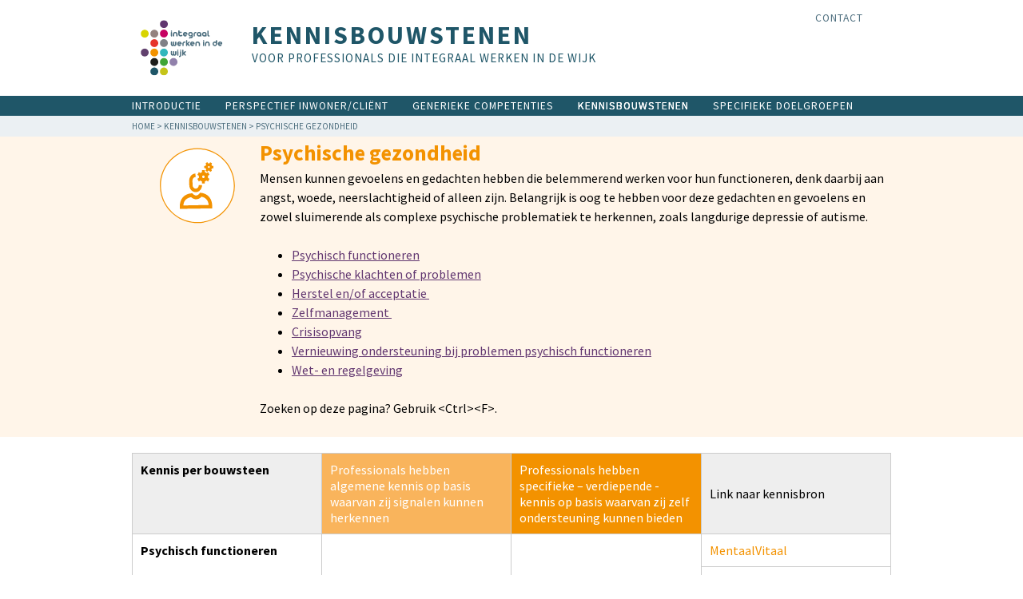

--- FILE ---
content_type: text/html; charset=UTF-8
request_url: https://kennisbouwstenen.nl/kennisbouwstenen/psychische-gezondheid/
body_size: 133442
content:
<!DOCTYPE html>
<html lang="nl-NL">
<head>
<meta charset="UTF-8">
<meta name="viewport" content="width=device-width, initial-scale=1">
<link rel="shortcut icon" href="https://kennisbouwstenen.nl/wp-content/themes/integraalwerken/favicon.ico" />
<link rel="profile" href="http://gmpg.org/xfn/11">

<meta name='robots' content='index, follow, max-image-preview:large, max-snippet:-1, max-video-preview:-1' />
	<style>img:is([sizes="auto" i], [sizes^="auto," i]) { contain-intrinsic-size: 3000px 1500px }</style>
	
	<!-- This site is optimized with the Yoast SEO plugin v26.8 - https://yoast.com/product/yoast-seo-wordpress/ -->
	<title>Psychische gezondheid - Kennisbouwstenen</title>
	<link rel="canonical" href="https://kennisbouwstenen.nl/kennisbouwstenen/psychische-gezondheid/" />
	<meta property="og:locale" content="nl_NL" />
	<meta property="og:type" content="article" />
	<meta property="og:title" content="Psychische gezondheid - Kennisbouwstenen" />
	<meta property="og:description" content="Mensen kunnen gevoelens en gedachten hebben die belemmerend werken voor hun functioneren, denk daarbij aan angst, woede, neerslachtigheid of alleen zijn. Belangrijk is oog te hebben voor deze gedachten en gevoelens en zowel sluimerende als complexe psychische problematiek te herkennen, zoals langdurige depressie of autisme. Psychisch functioneren Psychische klachten of problemen Herstel en/of acceptatie  Zelfmanagement  [&hellip;]" />
	<meta property="og:url" content="https://kennisbouwstenen.nl/kennisbouwstenen/psychische-gezondheid/" />
	<meta property="og:site_name" content="Kennisbouwstenen" />
	<meta property="article:modified_time" content="2025-06-24T08:50:04+00:00" />
	<meta property="og:image" content="https://kennisbouwstenen.nl/wp-content/uploads/2022/02/psychischegezondheid.jpg" />
	<meta property="og:image:width" content="1280" />
	<meta property="og:image:height" content="854" />
	<meta property="og:image:type" content="image/jpeg" />
	<meta name="twitter:card" content="summary_large_image" />
	<script type="application/ld+json" class="yoast-schema-graph">{"@context":"https://schema.org","@graph":[{"@type":"WebPage","@id":"https://kennisbouwstenen.nl/kennisbouwstenen/psychische-gezondheid/","url":"https://kennisbouwstenen.nl/kennisbouwstenen/psychische-gezondheid/","name":"Psychische gezondheid - Kennisbouwstenen","isPartOf":{"@id":"https://kennisbouwstenen.nl/#website"},"primaryImageOfPage":{"@id":"https://kennisbouwstenen.nl/kennisbouwstenen/psychische-gezondheid/#primaryimage"},"image":{"@id":"https://kennisbouwstenen.nl/kennisbouwstenen/psychische-gezondheid/#primaryimage"},"thumbnailUrl":"https://kennisbouwstenen.nl/wp-content/uploads/2022/02/psychischegezondheid.jpg","datePublished":"2020-10-15T11:25:29+00:00","dateModified":"2025-06-24T08:50:04+00:00","breadcrumb":{"@id":"https://kennisbouwstenen.nl/kennisbouwstenen/psychische-gezondheid/#breadcrumb"},"inLanguage":"nl-NL","potentialAction":[{"@type":"ReadAction","target":["https://kennisbouwstenen.nl/kennisbouwstenen/psychische-gezondheid/"]}]},{"@type":"ImageObject","inLanguage":"nl-NL","@id":"https://kennisbouwstenen.nl/kennisbouwstenen/psychische-gezondheid/#primaryimage","url":"https://kennisbouwstenen.nl/wp-content/uploads/2022/02/psychischegezondheid.jpg","contentUrl":"https://kennisbouwstenen.nl/wp-content/uploads/2022/02/psychischegezondheid.jpg","width":1280,"height":854},{"@type":"BreadcrumbList","@id":"https://kennisbouwstenen.nl/kennisbouwstenen/psychische-gezondheid/#breadcrumb","itemListElement":[{"@type":"ListItem","position":1,"name":"Home","item":"https://kennisbouwstenen.nl/"},{"@type":"ListItem","position":2,"name":"Kennisbouwstenen","item":"https://kennisbouwstenen.nl/kennisbouwstenen/"},{"@type":"ListItem","position":3,"name":"Psychische gezondheid"}]},{"@type":"WebSite","@id":"https://kennisbouwstenen.nl/#website","url":"https://kennisbouwstenen.nl/","name":"Kennisbouwstenen","description":"Voor professionals die integraal werken in de wijk","potentialAction":[{"@type":"SearchAction","target":{"@type":"EntryPoint","urlTemplate":"https://kennisbouwstenen.nl/?s={search_term_string}"},"query-input":{"@type":"PropertyValueSpecification","valueRequired":true,"valueName":"search_term_string"}}],"inLanguage":"nl-NL"}]}</script>
	<!-- / Yoast SEO plugin. -->


<link rel="alternate" type="application/rss+xml" title="Kennisbouwstenen &raquo; feed" href="https://kennisbouwstenen.nl/feed/" />
<link rel="alternate" type="application/rss+xml" title="Kennisbouwstenen &raquo; reacties feed" href="https://kennisbouwstenen.nl/comments/feed/" />
<link rel='stylesheet' id='wp-block-library-css' href='https://kennisbouwstenen.nl/wp-includes/css/dist/block-library/style.min.css?ver=6.8.3' type='text/css' media='all' />
<style id='classic-theme-styles-inline-css' type='text/css'>
/*! This file is auto-generated */
.wp-block-button__link{color:#fff;background-color:#32373c;border-radius:9999px;box-shadow:none;text-decoration:none;padding:calc(.667em + 2px) calc(1.333em + 2px);font-size:1.125em}.wp-block-file__button{background:#32373c;color:#fff;text-decoration:none}
</style>
<style id='global-styles-inline-css' type='text/css'>
:root{--wp--preset--aspect-ratio--square: 1;--wp--preset--aspect-ratio--4-3: 4/3;--wp--preset--aspect-ratio--3-4: 3/4;--wp--preset--aspect-ratio--3-2: 3/2;--wp--preset--aspect-ratio--2-3: 2/3;--wp--preset--aspect-ratio--16-9: 16/9;--wp--preset--aspect-ratio--9-16: 9/16;--wp--preset--color--black: #000000;--wp--preset--color--cyan-bluish-gray: #abb8c3;--wp--preset--color--white: #ffffff;--wp--preset--color--pale-pink: #f78da7;--wp--preset--color--vivid-red: #cf2e2e;--wp--preset--color--luminous-vivid-orange: #ff6900;--wp--preset--color--luminous-vivid-amber: #fcb900;--wp--preset--color--light-green-cyan: #7bdcb5;--wp--preset--color--vivid-green-cyan: #00d084;--wp--preset--color--pale-cyan-blue: #8ed1fc;--wp--preset--color--vivid-cyan-blue: #0693e3;--wp--preset--color--vivid-purple: #9b51e0;--wp--preset--gradient--vivid-cyan-blue-to-vivid-purple: linear-gradient(135deg,rgba(6,147,227,1) 0%,rgb(155,81,224) 100%);--wp--preset--gradient--light-green-cyan-to-vivid-green-cyan: linear-gradient(135deg,rgb(122,220,180) 0%,rgb(0,208,130) 100%);--wp--preset--gradient--luminous-vivid-amber-to-luminous-vivid-orange: linear-gradient(135deg,rgba(252,185,0,1) 0%,rgba(255,105,0,1) 100%);--wp--preset--gradient--luminous-vivid-orange-to-vivid-red: linear-gradient(135deg,rgba(255,105,0,1) 0%,rgb(207,46,46) 100%);--wp--preset--gradient--very-light-gray-to-cyan-bluish-gray: linear-gradient(135deg,rgb(238,238,238) 0%,rgb(169,184,195) 100%);--wp--preset--gradient--cool-to-warm-spectrum: linear-gradient(135deg,rgb(74,234,220) 0%,rgb(151,120,209) 20%,rgb(207,42,186) 40%,rgb(238,44,130) 60%,rgb(251,105,98) 80%,rgb(254,248,76) 100%);--wp--preset--gradient--blush-light-purple: linear-gradient(135deg,rgb(255,206,236) 0%,rgb(152,150,240) 100%);--wp--preset--gradient--blush-bordeaux: linear-gradient(135deg,rgb(254,205,165) 0%,rgb(254,45,45) 50%,rgb(107,0,62) 100%);--wp--preset--gradient--luminous-dusk: linear-gradient(135deg,rgb(255,203,112) 0%,rgb(199,81,192) 50%,rgb(65,88,208) 100%);--wp--preset--gradient--pale-ocean: linear-gradient(135deg,rgb(255,245,203) 0%,rgb(182,227,212) 50%,rgb(51,167,181) 100%);--wp--preset--gradient--electric-grass: linear-gradient(135deg,rgb(202,248,128) 0%,rgb(113,206,126) 100%);--wp--preset--gradient--midnight: linear-gradient(135deg,rgb(2,3,129) 0%,rgb(40,116,252) 100%);--wp--preset--font-size--small: 13px;--wp--preset--font-size--medium: 20px;--wp--preset--font-size--large: 36px;--wp--preset--font-size--x-large: 42px;--wp--preset--spacing--20: 0.44rem;--wp--preset--spacing--30: 0.67rem;--wp--preset--spacing--40: 1rem;--wp--preset--spacing--50: 1.5rem;--wp--preset--spacing--60: 2.25rem;--wp--preset--spacing--70: 3.38rem;--wp--preset--spacing--80: 5.06rem;--wp--preset--shadow--natural: 6px 6px 9px rgba(0, 0, 0, 0.2);--wp--preset--shadow--deep: 12px 12px 50px rgba(0, 0, 0, 0.4);--wp--preset--shadow--sharp: 6px 6px 0px rgba(0, 0, 0, 0.2);--wp--preset--shadow--outlined: 6px 6px 0px -3px rgba(255, 255, 255, 1), 6px 6px rgba(0, 0, 0, 1);--wp--preset--shadow--crisp: 6px 6px 0px rgba(0, 0, 0, 1);}:where(.is-layout-flex){gap: 0.5em;}:where(.is-layout-grid){gap: 0.5em;}body .is-layout-flex{display: flex;}.is-layout-flex{flex-wrap: wrap;align-items: center;}.is-layout-flex > :is(*, div){margin: 0;}body .is-layout-grid{display: grid;}.is-layout-grid > :is(*, div){margin: 0;}:where(.wp-block-columns.is-layout-flex){gap: 2em;}:where(.wp-block-columns.is-layout-grid){gap: 2em;}:where(.wp-block-post-template.is-layout-flex){gap: 1.25em;}:where(.wp-block-post-template.is-layout-grid){gap: 1.25em;}.has-black-color{color: var(--wp--preset--color--black) !important;}.has-cyan-bluish-gray-color{color: var(--wp--preset--color--cyan-bluish-gray) !important;}.has-white-color{color: var(--wp--preset--color--white) !important;}.has-pale-pink-color{color: var(--wp--preset--color--pale-pink) !important;}.has-vivid-red-color{color: var(--wp--preset--color--vivid-red) !important;}.has-luminous-vivid-orange-color{color: var(--wp--preset--color--luminous-vivid-orange) !important;}.has-luminous-vivid-amber-color{color: var(--wp--preset--color--luminous-vivid-amber) !important;}.has-light-green-cyan-color{color: var(--wp--preset--color--light-green-cyan) !important;}.has-vivid-green-cyan-color{color: var(--wp--preset--color--vivid-green-cyan) !important;}.has-pale-cyan-blue-color{color: var(--wp--preset--color--pale-cyan-blue) !important;}.has-vivid-cyan-blue-color{color: var(--wp--preset--color--vivid-cyan-blue) !important;}.has-vivid-purple-color{color: var(--wp--preset--color--vivid-purple) !important;}.has-black-background-color{background-color: var(--wp--preset--color--black) !important;}.has-cyan-bluish-gray-background-color{background-color: var(--wp--preset--color--cyan-bluish-gray) !important;}.has-white-background-color{background-color: var(--wp--preset--color--white) !important;}.has-pale-pink-background-color{background-color: var(--wp--preset--color--pale-pink) !important;}.has-vivid-red-background-color{background-color: var(--wp--preset--color--vivid-red) !important;}.has-luminous-vivid-orange-background-color{background-color: var(--wp--preset--color--luminous-vivid-orange) !important;}.has-luminous-vivid-amber-background-color{background-color: var(--wp--preset--color--luminous-vivid-amber) !important;}.has-light-green-cyan-background-color{background-color: var(--wp--preset--color--light-green-cyan) !important;}.has-vivid-green-cyan-background-color{background-color: var(--wp--preset--color--vivid-green-cyan) !important;}.has-pale-cyan-blue-background-color{background-color: var(--wp--preset--color--pale-cyan-blue) !important;}.has-vivid-cyan-blue-background-color{background-color: var(--wp--preset--color--vivid-cyan-blue) !important;}.has-vivid-purple-background-color{background-color: var(--wp--preset--color--vivid-purple) !important;}.has-black-border-color{border-color: var(--wp--preset--color--black) !important;}.has-cyan-bluish-gray-border-color{border-color: var(--wp--preset--color--cyan-bluish-gray) !important;}.has-white-border-color{border-color: var(--wp--preset--color--white) !important;}.has-pale-pink-border-color{border-color: var(--wp--preset--color--pale-pink) !important;}.has-vivid-red-border-color{border-color: var(--wp--preset--color--vivid-red) !important;}.has-luminous-vivid-orange-border-color{border-color: var(--wp--preset--color--luminous-vivid-orange) !important;}.has-luminous-vivid-amber-border-color{border-color: var(--wp--preset--color--luminous-vivid-amber) !important;}.has-light-green-cyan-border-color{border-color: var(--wp--preset--color--light-green-cyan) !important;}.has-vivid-green-cyan-border-color{border-color: var(--wp--preset--color--vivid-green-cyan) !important;}.has-pale-cyan-blue-border-color{border-color: var(--wp--preset--color--pale-cyan-blue) !important;}.has-vivid-cyan-blue-border-color{border-color: var(--wp--preset--color--vivid-cyan-blue) !important;}.has-vivid-purple-border-color{border-color: var(--wp--preset--color--vivid-purple) !important;}.has-vivid-cyan-blue-to-vivid-purple-gradient-background{background: var(--wp--preset--gradient--vivid-cyan-blue-to-vivid-purple) !important;}.has-light-green-cyan-to-vivid-green-cyan-gradient-background{background: var(--wp--preset--gradient--light-green-cyan-to-vivid-green-cyan) !important;}.has-luminous-vivid-amber-to-luminous-vivid-orange-gradient-background{background: var(--wp--preset--gradient--luminous-vivid-amber-to-luminous-vivid-orange) !important;}.has-luminous-vivid-orange-to-vivid-red-gradient-background{background: var(--wp--preset--gradient--luminous-vivid-orange-to-vivid-red) !important;}.has-very-light-gray-to-cyan-bluish-gray-gradient-background{background: var(--wp--preset--gradient--very-light-gray-to-cyan-bluish-gray) !important;}.has-cool-to-warm-spectrum-gradient-background{background: var(--wp--preset--gradient--cool-to-warm-spectrum) !important;}.has-blush-light-purple-gradient-background{background: var(--wp--preset--gradient--blush-light-purple) !important;}.has-blush-bordeaux-gradient-background{background: var(--wp--preset--gradient--blush-bordeaux) !important;}.has-luminous-dusk-gradient-background{background: var(--wp--preset--gradient--luminous-dusk) !important;}.has-pale-ocean-gradient-background{background: var(--wp--preset--gradient--pale-ocean) !important;}.has-electric-grass-gradient-background{background: var(--wp--preset--gradient--electric-grass) !important;}.has-midnight-gradient-background{background: var(--wp--preset--gradient--midnight) !important;}.has-small-font-size{font-size: var(--wp--preset--font-size--small) !important;}.has-medium-font-size{font-size: var(--wp--preset--font-size--medium) !important;}.has-large-font-size{font-size: var(--wp--preset--font-size--large) !important;}.has-x-large-font-size{font-size: var(--wp--preset--font-size--x-large) !important;}
:where(.wp-block-post-template.is-layout-flex){gap: 1.25em;}:where(.wp-block-post-template.is-layout-grid){gap: 1.25em;}
:where(.wp-block-columns.is-layout-flex){gap: 2em;}:where(.wp-block-columns.is-layout-grid){gap: 2em;}
:root :where(.wp-block-pullquote){font-size: 1.5em;line-height: 1.6;}
</style>
<link rel='stylesheet' id='iww-css-style-css' href='https://kennisbouwstenen.nl/wp-content/themes/integraalwerken/style.css?ver=6.8.3' type='text/css' media='all' />
<link rel='stylesheet' id='iww-css-base-css' href='https://kennisbouwstenen.nl/wp-content/themes/integraalwerken/css/base/base.css?ver=20170314' type='text/css' media='all' />
<link rel='stylesheet' id='iww-css-layout-css' href='https://kennisbouwstenen.nl/wp-content/themes/integraalwerken/css/layout/layout.css?ver=20170314' type='text/css' media='all' />
<link rel='stylesheet' id='iww-css-grid-css' href='https://kennisbouwstenen.nl/wp-content/themes/integraalwerken/css/layout/grid.css?ver=20170314' type='text/css' media='all' />
<link rel='stylesheet' id='iww-css-module-branding-css' href='https://kennisbouwstenen.nl/wp-content/themes/integraalwerken/css/modules/branding.css?ver=20170316' type='text/css' media='all' />
<link rel='stylesheet' id='iww-css-module-breadcrumbs-css' href='https://kennisbouwstenen.nl/wp-content/themes/integraalwerken/css/modules/breadcrumbs.css?ver=20170314' type='text/css' media='all' />
<link rel='stylesheet' id='iww-css-module-navigation-css' href='https://kennisbouwstenen.nl/wp-content/themes/integraalwerken/css/modules/navigation.css?ver=20170314' type='text/css' media='all' />
<link rel='stylesheet' id='iww-css-module-image-css' href='https://kennisbouwstenen.nl/wp-content/themes/integraalwerken/css/modules/image.css?ver=20170314' type='text/css' media='all' />
<link rel='stylesheet' id='iww-css-module-entry-css' href='https://kennisbouwstenen.nl/wp-content/themes/integraalwerken/css/modules/entry.css?ver=20170314' type='text/css' media='all' />
<link rel='stylesheet' id='iww-css-module-button-css' href='https://kennisbouwstenen.nl/wp-content/themes/integraalwerken/css/modules/button.css?ver=20170314' type='text/css' media='all' />
<link rel='stylesheet' id='iww-css-module-colors-css' href='https://kennisbouwstenen.nl/wp-content/themes/integraalwerken/css/modules/colors.css?ver=20170314' type='text/css' media='all' />
<link rel='stylesheet' id='iww-css-module-table-css' href='https://kennisbouwstenen.nl/wp-content/themes/integraalwerken/css/modules/table.css?ver=20170314' type='text/css' media='all' />
<link rel='stylesheet' id='iww-css-module-form-css' href='https://kennisbouwstenen.nl/wp-content/themes/integraalwerken/css/modules/form.css?ver=20170314' type='text/css' media='all' />
<link rel='stylesheet' id='iww-css-helpers-css' href='https://kennisbouwstenen.nl/wp-content/themes/integraalwerken/css/helpers.css?ver=20170314' type='text/css' media='all' />
<script type="text/javascript" src="https://kennisbouwstenen.nl/wp-includes/js/jquery/jquery.min.js?ver=3.7.1" id="jquery-core-js"></script>
<script type="text/javascript" src="https://kennisbouwstenen.nl/wp-includes/js/jquery/jquery-migrate.min.js?ver=3.4.1" id="jquery-migrate-js"></script>
<link rel="https://api.w.org/" href="https://kennisbouwstenen.nl/wp-json/" /><link rel="alternate" title="JSON" type="application/json" href="https://kennisbouwstenen.nl/wp-json/wp/v2/pages/15" /><link rel="alternate" title="oEmbed (JSON)" type="application/json+oembed" href="https://kennisbouwstenen.nl/wp-json/oembed/1.0/embed?url=https%3A%2F%2Fkennisbouwstenen.nl%2Fkennisbouwstenen%2Fpsychische-gezondheid%2F" />
<link rel="alternate" title="oEmbed (XML)" type="text/xml+oembed" href="https://kennisbouwstenen.nl/wp-json/oembed/1.0/embed?url=https%3A%2F%2Fkennisbouwstenen.nl%2Fkennisbouwstenen%2Fpsychische-gezondheid%2F&#038;format=xml" />

		<!-- GA Google Analytics @ https://m0n.co/ga -->
		<script async src="https://www.googletagmanager.com/gtag/js?id=G-BG5PK9V6PJ"></script>
		<script>
			window.dataLayer = window.dataLayer || [];
			function gtag(){dataLayer.push(arguments);}
			gtag('js', new Date());
			gtag('config', 'G-BG5PK9V6PJ');
		</script>

	
	<link rel="preconnect" href="https://fonts.gstatic.com">
<link href="https://fonts.googleapis.com/css2?family=Source+Sans+Pro:wght@400;700&display=swap" rel="stylesheet">
</head>

<body class="wp-singular page-template-default page page-id-15 page-child parent-pageid-35 wp-theme-integraalwerken l-coloredPage">
<div id="page" class="l-site">
	<a class="skipLink screenReaderText" href="#content">Skip to content</a>

	<header id="masthead" class="l-header" role="banner">
		<div class="branding l-container">
			<a  class="branding--titleContainer" href="https://kennisbouwstenen.nl/" rel="home">
							<span class="branding--title">Kennisbouwstenen</span>
							<span class="branding--description">Voor professionals die integraal werken in de wijk</span>
						</a>
		</div><!-- .site-branding -->

					<nav id="site-navigation" class="mainNavigation blue_bg clear" role="navigation">
				<div class="l-container">
					<button class="mainNavigation--toggle" aria-controls="primary-menu" aria-expanded="false"><span class="screenReaderText">Menu</span></button>
					<ul id="primary-menu" class="mainNavigation--menu"><li class="mainNavigation--menuItem"><a href="https://kennisbouwstenen.nl/introductie/">Introductie</a></li>
<li class="mainNavigation--menuItem"><a href="https://kennisbouwstenen.nl/werken-vanuit-perspectief-van-inwoner-of-client/">Perspectief inwoner/cliënt</a></li>
<li class="mainNavigation--menuItem"><a href="https://kennisbouwstenen.nl/generieke-competenties/">Generieke competenties</a></li>
<li class="mainNavigation--menuItem is-active-ancestor coloredMenuItems is-active-ancestor"><a href="https://kennisbouwstenen.nl/">Kennisbouwstenen</a>
<button class='mainNavigation--subMenuToggle' aria-expanded='false'><span class='screenReaderText'>Toon submenu</span></button>

<ul class='mainNavigation--subMenu'>
	<li class="mainNavigation--subMenu--menuItem purple_bg"><a href="https://kennisbouwstenen.nl/kennisbouwstenen/lichamelijke-gezondheid/">Lichamelijke gezondheid</a>
	<button class='mainNavigation--subMenuToggle' aria-expanded='false'><span class='screenReaderText'>Toon submenu</span></button>

	<ul class='mainNavigation--subMenu'>
		<li class="mainNavigation--subMenu--menuItem"><a href="https://kennisbouwstenen.nl/kennisbouwstenen/lichamelijke-gezondheid/#lichamelijk-functioneren">Lichamelijk functioneren</a></li>
		<li class="mainNavigation--subMenu--menuItem"><a href="https://kennisbouwstenen.nl/kennisbouwstenen/lichamelijke-gezondheid/#ziekte-en-aandoeningen">Ziekte en aandoeningen</a></li>
		<li class="mainNavigation--subMenu--menuItem"><a href="https://kennisbouwstenen.nl/kennisbouwstenen/lichamelijke-gezondheid/#veiligheid">Veiligheid in en om het huis</a></li>
		<li class="mainNavigation--subMenu--menuItem"><a href="https://kennisbouwstenen.nl/kennisbouwstenen/lichamelijke-gezondheid/#herstel">Herstel en of acceptatie</a></li>
		<li class="mainNavigation--subMenu--menuItem"><a href="https://kennisbouwstenen.nl/kennisbouwstenen/lichamelijke-gezondheid/#zelfmanagement">Zelfmanagement</a></li>
		<li class="mainNavigation--subMenu--menuItem"><a href="https://kennisbouwstenen.nl/kennisbouwstenen/lichamelijke-gezondheid/#domeinspecifieke-informatie">Domeinspecifieke informatie</a></li>
	</ul>
</li>
	<li class="mainNavigation--subMenu--menuItem red_bg"><a href="https://kennisbouwstenen.nl/kennisbouwstenen/dagelijks-functioneren/">Dagelijks functioneren</a>
	<button class='mainNavigation--subMenuToggle' aria-expanded='false'><span class='screenReaderText'>Toon submenu</span></button>

	<ul class='mainNavigation--subMenu'>
		<li class="mainNavigation--subMenu--menuItem"><a href="https://kennisbouwstenen.nl/kennisbouwstenen/dagelijks-functioneren/#dagelijks-functioneren">Dagelijks sociaal functioneren</a></li>
		<li class="mainNavigation--subMenu--menuItem"><a href="https://kennisbouwstenen.nl/kennisbouwstenen/dagelijks-functioneren/#dagelijks-disfunctioneren">Dagelijks sociaal disfunctioneren</a></li>
		<li class="mainNavigation--subMenu--menuItem"><a href="https://kennisbouwstenen.nl/kennisbouwstenen/dagelijks-functioneren/#informeel-netwerk">Informeel netwerk</a></li>
		<li class="mainNavigation--subMenu--menuItem"><a href="https://kennisbouwstenen.nl/kennisbouwstenen/dagelijks-functioneren/#praktische-ondersteuning">Praktische ondersteuning</a></li>
		<li class="mainNavigation--subMenu--menuItem"><a href="https://kennisbouwstenen.nl/kennisbouwstenen/dagelijks-functioneren/#huisvesting">Huisvesting</a></li>
		<li class="mainNavigation--subMenu--menuItem"><a href="https://kennisbouwstenen.nl/kennisbouwstenen/dagelijks-functioneren/#domeinspecifieke-informatie">Domeinspecifieke informatie</a></li>
	</ul>
</li>
	<li class="mainNavigation--subMenu--menuItem green_bg"><a href="https://kennisbouwstenen.nl/kennisbouwstenen/inkomen/">Inkomen</a>
	<button class='mainNavigation--subMenuToggle' aria-expanded='false'><span class='screenReaderText'>Toon submenu</span></button>

	<ul class='mainNavigation--subMenu'>
		<li class="mainNavigation--subMenu--menuItem"><a href="https://kennisbouwstenen.nl/kennisbouwstenen/inkomen/#financiële-draagkracht">Financiële draagkracht</a></li>
		<li class="mainNavigation--subMenu--menuItem"><a href="https://kennisbouwstenen.nl/kennisbouwstenen/inkomen/#Schulden-en-financiële-uitbuiting">Schulden en financiële uitbuiting</a></li>
		<li class="mainNavigation--subMenu--menuItem"><a href="https://kennisbouwstenen.nl/kennisbouwstenen/inkomen/#armoede">Armoede</a></li>
		<li class="mainNavigation--subMenu--menuItem"><a href="https://kennisbouwstenen.nl/kennisbouwstenen/inkomen/#kwetsbare-doelgroepen">Kwetsbare doelgroepen</a></li>
		<li class="mainNavigation--subMenu--menuItem"><a href="https://kennisbouwstenen.nl/kennisbouwstenen/inkomen/#domein-specifieke-informatie">Domein specifieke informatie</a></li>
	</ul>
</li>
	<li class="mainNavigation--subMenu--menuItem blue_bg"><a href="https://kennisbouwstenen.nl/kennisbouwstenen/participatie/">Participatie</a>
	<button class='mainNavigation--subMenuToggle' aria-expanded='false'><span class='screenReaderText'>Toon submenu</span></button>

	<ul class='mainNavigation--subMenu'>
		<li class="mainNavigation--subMenu--menuItem"><a href="https://kennisbouwstenen.nl/kennisbouwstenen/participatie/#participatie">Participatie</a></li>
		<li class="mainNavigation--subMenu--menuItem"><a href="https://kennisbouwstenen.nl/kennisbouwstenen/participatie/#domein-specifieke-informatie">Domein specifieke informatie</a></li>
	</ul>
</li>
	<li class="mainNavigation--subMenu--menuItem pink_bg"><a href="https://kennisbouwstenen.nl/kennisbouwstenen/opvoeden-en-opgroeien/">Opvoeden en opgroeien</a>
	<button class='mainNavigation--subMenuToggle' aria-expanded='false'><span class='screenReaderText'>Toon submenu</span></button>

	<ul class='mainNavigation--subMenu'>
		<li class="mainNavigation--subMenu--menuItem"><a href="https://kennisbouwstenen.nl/kennisbouwstenen/opvoeden-en-opgroeien/#ontwikkeling">Ontwikkeling</a></li>
		<li class="mainNavigation--subMenu--menuItem"><a href="https://kennisbouwstenen.nl/kennisbouwstenen/opvoeden-en-opgroeien/#opvoed-en-opgroeiproblemen">Opvoed- en opgroeiproblemen</a></li>
		<li class="mainNavigation--subMenu--menuItem"><a href="https://kennisbouwstenen.nl/kennisbouwstenen/opvoeden-en-opgroeien/#opvoeding-en-ouderschap">Opvoeding en ouderschap</a></li>
		<li class="mainNavigation--subMenu--menuItem"><a href="https://kennisbouwstenen.nl/kennisbouwstenen/opvoeden-en-opgroeien/#samenwerkingspartners">Samenwerkingspartners</a></li>
		<li class="mainNavigation--subMenu--menuItem"><a href="https://kennisbouwstenen.nl/kennisbouwstenen/opvoeden-en-opgroeien/#domeinspecifieke-informatie">Domeinspecifieke informatie</a></li>
	</ul>
</li>
	<li class="mainNavigation--subMenu--menuItem aqua_bg"><a href="https://kennisbouwstenen.nl/kennisbouwstenen/veiligheid/">Veiligheid</a>
	<button class='mainNavigation--subMenuToggle' aria-expanded='false'><span class='screenReaderText'>Toon submenu</span></button>

	<ul class='mainNavigation--subMenu'>
		<li class="mainNavigation--subMenu--menuItem"><a href="https://kennisbouwstenen.nl/kennisbouwstenen/veiligheid/#veiligheid">Veiligheid</a></li>
		<li class="mainNavigation--subMenu--menuItem"><a href="https://kennisbouwstenen.nl/kennisbouwstenen/veiligheid/#onveiligheid">Onveiligheid</a></li>
		<li class="mainNavigation--subMenu--menuItem"><a href="https://kennisbouwstenen.nl/kennisbouwstenen/veiligheid/#specifieke-vormen-van-geweld-en-mishandeling">Specifieke vormen van geweld en mishandeling</a></li>
		<li class="mainNavigation--subMenu--menuItem"><a href="https://kennisbouwstenen.nl/kennisbouwstenen/veiligheid/#huiselijk-geweld">Huiselijk geweld</a></li>
		<li class="mainNavigation--subMenu--menuItem"><a href="https://kennisbouwstenen.nl/kennisbouwstenen/veiligheid/#pesten">Pesten</a></li>
		<li class="mainNavigation--subMenu--menuItem"><a href="https://kennisbouwstenen.nl/kennisbouwstenen/veiligheid/#domein-specifieke-informatie">Domein specifieke informatie</a></li>
	</ul>
</li>
	<li class="mainNavigation--subMenu--menuItem is-active is-active-ancestor orange_bg is-active"><a href="https://kennisbouwstenen.nl/kennisbouwstenen/psychische-gezondheid/">Psychische gezondheid</a>
	<button class='mainNavigation--subMenuToggle' aria-expanded='false'><span class='screenReaderText'>Toon submenu</span></button>

	<ul class='mainNavigation--subMenu'>
		<li class="mainNavigation--subMenu--menuItem is-active"><a href="https://kennisbouwstenen.nl/kennisbouwstenen/psychische-gezondheid/#psychisch-functioneren">Psychisch functioneren</a></li>
		<li class="mainNavigation--subMenu--menuItem is-active"><a href="https://kennisbouwstenen.nl/kennisbouwstenen/psychische-gezondheid/#ziekte-en-aandoeningen">Ziekte en aandoeningen</a></li>
		<li class="mainNavigation--subMenu--menuItem is-active"><a href="https://kennisbouwstenen.nl/kennisbouwstenen/psychische-gezondheid/#herstel-en-of-acceptatie">Herstel en/of acceptatie</a></li>
		<li class="mainNavigation--subMenu--menuItem is-active"><a href="https://kennisbouwstenen.nl/kennisbouwstenen/psychische-gezondheid/#zelfmanagement">Zelfmanagement</a></li>
		<li class="mainNavigation--subMenu--menuItem is-active"><a href="https://kennisbouwstenen.nl/kennisbouwstenen/psychische-gezondheid/#crisisopvang">Crisisopvang</a></li>
		<li class="mainNavigation--subMenu--menuItem is-active"><a href="https://kennisbouwstenen.nl/kennisbouwstenen/psychische-gezondheid/#domeinspecifieke-informatie">Domeinspecifieke informatie</a></li>
	</ul>
</li>
</ul>
</li>
<li class="mainNavigation--menuItem kennisOverMenuItems"><a href="https://kennisbouwstenen.nl/kennis-van-specifieke-doelgroep/">Specifieke doelgroepen</a>
<button class='mainNavigation--subMenuToggle' aria-expanded='false'><span class='screenReaderText'>Toon submenu</span></button>

<ul class='mainNavigation--subMenu'>
	<li class="mainNavigation--subMenu--menuItem"><a href="https://kennisbouwstenen.nl/kennis-over-jeugd/">Jeugd</a></li>
	<li class="mainNavigation--subMenu--menuItem"><a href="https://kennisbouwstenen.nl/kennis-over-ouderen/">Ouderen</a></li>
	<li class="mainNavigation--subMenu--menuItem"><a href="https://kennisbouwstenen.nl/mensen-met-een-migratieachtergrond/">Mensen met een migratieachtergrond</a></li>
	<li class="mainNavigation--subMenu--menuItem"><a href="https://kennisbouwstenen.nl/lhbtiq-doelgroep/">LHBTIQA+</a></li>
	<li class="mainNavigation--subMenu--menuItem"><a href="https://kennisbouwstenen.nl/niet-aangeboren-hersenletsel/">Niet aangeboren hersenletsel (NAH)</a></li>
	<li class="mainNavigation--subMenu--menuItem"><a href="https://kennisbouwstenen.nl/licht-verstandelijke-beperking-en-zwakbegaafdheid/">Licht verstandelijke beperking</a></li>
	<li class="mainNavigation--subMenu--menuItem"><a href="https://kennisbouwstenen.nl/laaggeletterdheid/">Laaggeletterdheid</a></li>
	<li class="mainNavigation--subMenu--menuItem"><a href="https://kennisbouwstenen.nl/mensen-met-een-chronische-ziekte/">Mensen met een chronische ziekte</a></li>
</ul>
</li>
<li class="mainNavigation--menuItem mainNavigation--menuItem-contact"><a href="https://kennisbouwstenen.nl/contact/">Contact</a></li>
</ul>				</div>
			</nav><!-- #site-navigation -->
	</header><!-- #masthead -->
	<div id="breadcrumbs" class="breadcrumbs"><div class="l-container"><span><span><a href="https://kennisbouwstenen.nl/">Home</a></span> &gt; <span><a href="https://kennisbouwstenen.nl/kennisbouwstenen/">Kennisbouwstenen</a></span> &gt; <span class="breadcrumb_last" aria-current="page">Psychische gezondheid</span></span></div></div>	<div id="content" class="l-content">

	<div id="primary" class="l-primaryContent">
		<main id="main" class="l-main" role="main">

			
<article id="post-15" class="entry entry-orange">
	<div class="entry--intro orange_bg_extralight  entry--introIcon entry--introIcon-orange">
		<div class="l-container">
			<header class="entry--header">
				<h1 class="entry--title orange_txt">Psychische gezondheid</h1>			</header><!-- .entry--header -->

			<div class="entry--content">
				<p>Mensen kunnen gevoelens en gedachten hebben die belemmerend werken voor hun functioneren, denk daarbij aan angst, woede, neerslachtigheid of alleen zijn. Belangrijk is oog te hebben voor deze gedachten en gevoelens en zowel sluimerende als complexe psychische problematiek te herkennen, zoals langdurige depressie of autisme.</p>
<ul>
<li><a href="https://kennisbouwstenen.nl/psychische-gezondheid/#psychisch-functioneren">Psychisch functioneren</a></li>
<li><a href="https://kennisbouwstenen.nl/psychische-gezondheid/#psychische-klachten-of-problemen">Psychische klachten of problemen</a></li>
<li><a href="https://kennisbouwstenen.nl/psychische-gezondheid/#herstel-en-of-acceptatie">Herstel en/of acceptatie </a></li>
<li><a href="https://kennisbouwstenen.nl/psychische-gezondheid/#zelfmanagement">Zelfmanagement </a></li>
<li><a href="https://kennisbouwstenen.nl/psychische-gezondheid/#crisisopvang">Crisisopvang</a></li>
<li><a href="https://kennisbouwstenen.nl/psychische-gezondheid/#vernieuwing-ondersteuning-bij-problemen-psychisch-functioneren">Vernieuwing ondersteuning bij problemen psychisch functioneren</a></li>
<li><a href="https://kennisbouwstenen.nl/psychische-gezondheid/#wet-en-regelgeving">Wet- en regelgeving</a></li>
</ul>
<p>Zoeken op deze pagina? Gebruik &lt;Ctrl&gt;&lt;F&gt;.</p>
			</div><!-- .entry-content -->
		</div>
	</div>
	<div class="entry--table l-container">
<div class="wpdt-c row wpDataTableContainerSimpleTable wpDataTables wpDataTablesWrapper
"
    >
        <table id="wpdtSimpleTable-18"
           style="border-collapse:collapse;
                   border-spacing:0px;"
           class="wpdtSimpleTable wpDataTable"
           data-column="4"
           data-rows="61"
           data-wpID="18"
           data-responsive="0"
           data-has-header="1">

                    <thead>        <tr class="wpdt-cell-row " >
                                <th class="wpdt-cell wpdt-bold wpdt-valign-top wpdt-align-left"
                                            data-cell-id="A1"
                    data-col-index="0"
                    data-row-index="0"
                    style=" width:25%;                    padding:10px;
                    "
                    >
                                        Kennis per bouwsteen                    </th>
                                                <th class="wpdt-cell wpdt-align-left"
                                            data-cell-id="B1"
                    data-col-index="1"
                    data-row-index="0"
                    style=" width:25%;                    padding:10px;
                    "
                    >
                                        Professionals hebben algemene kennis op basis waarvan zij signalen kunnen herkennen                    </th>
                                                <th class="wpdt-cell wpdt-align-left"
                                            data-cell-id="C1"
                    data-col-index="2"
                    data-row-index="0"
                    style=" width:25%;                    padding:10px;
                    "
                    >
                                        Professionals hebben specifieke – verdiepende - kennis op basis waarvan zij zelf ondersteuning kunnen bieden                    </th>
                                                <th class="wpdt-cell wpdt-align-left"
                                            data-cell-id="D1"
                    data-col-index="3"
                    data-row-index="0"
                    style=" width:25%;                    padding:10px;
                    "
                    >
                                        Link naar kennisbron                    </th>
                                        </tr>
                    <tbody>        <tr class="wpdt-cell-row " >
                                <td class="wpdt-cell wpdt-bold wpdt-valign-top wpdt-align-left wpdt-merged-cell "
                     colspan="1"  rowspan="5"                     data-cell-id="A2"
                    data-col-index="0"
                    data-row-index="1"
                    style="                    padding:10px;
                    "
                    >
                                        <p id="psychisch-functioneren">Psychisch functioneren</p>                    </td>
                                                <td class="wpdt-cell wpdt-align-left wpdt-merged-cell "
                     colspan="1"  rowspan="4"                     data-cell-id="B2"
                    data-col-index="1"
                    data-row-index="1"
                    style="                    padding:10px;
                    "
                    >
                                        Gezonde psychisch leefstijl                    </td>
                                                <td class="wpdt-cell wpdt-align-left wpdt-merged-cell "
                     colspan="1"  rowspan="4"                     data-cell-id="C2"
                    data-col-index="2"
                    data-row-index="1"
                    style="                    padding:10px;
                    "
                    >
                                        Interventies en aanpak over beïnvloeding van een psychisch gezonde leefstijl                    </td>
                                                <td class="wpdt-cell wpdt-align-left"
                                            data-cell-id="D2"
                    data-col-index="3"
                    data-row-index="1"
                    style="                    padding:10px;
                    "
                    >
                                        <a class="wpdt-link-content" href="https://www.mentaalvitaal.nl/"  target="_blank" data-cell-id="13" data-link-url="https://www.mentaalvitaal.nl/" data-link-text="MentaalVitaal" data-link-target="true" data-link-nofollow="0" data-link-btn-status="0" data-link-btn-class="" data-link-content="wpdt-link-content">MentaalVitaal</a>                    </td>
                                        </tr>
                            <tr class="wpdt-cell-row " >
                                                                    <td class="wpdt-cell wpdt-align-left"
                                            data-cell-id="D3"
                    data-col-index="3"
                    data-row-index="2"
                    style="                    padding:10px;
                    "
                    >
                                        <a class="wpdt-link-content" href="https://www.jgzrichtlijnen.nl/cluster-psychosociaal-gedrag/"  target="_blank" data-cell-id="23" data-link-url="https://www.jgzrichtlijnen.nl/cluster-psychosociaal-gedrag/" data-link-text="JGZ Richtlijnen Psychosociaal & gedrag" data-link-target="true" data-link-nofollow="0" data-link-btn-status="0" data-link-btn-class="" data-link-content="wpdt-link-content">JGZ Richtlijnen Psychosociaal & gedrag</a>                    </td>
                                        </tr>
                            <tr class="wpdt-cell-row " >
                                                                    <td class="wpdt-cell wpdt-align-left"
                                            data-cell-id="D4"
                    data-col-index="3"
                    data-row-index="3"
                    style="                    padding:10px;
                    "
                    >
                                        <a class="wpdt-link-content" href="https://www.loketgezondleven.nl/leefstijlinterventies"  target="_blank" data-cell-id="33" data-link-url="https://www.loketgezondleven.nl/leefstijlinterventies" data-link-text="Interventies – Loket Gezond Leven" data-link-target="true" data-link-nofollow="0" data-link-btn-status="0" data-link-btn-class="" data-link-content="wpdt-link-content">Interventies – Loket Gezond Leven</a>                    </td>
                                        </tr>
                            <tr class="wpdt-cell-row " >
                                                                    <td class="wpdt-cell wpdt-align-left"
                                            data-cell-id="D5"
                    data-col-index="3"
                    data-row-index="4"
                    style="                    padding:10px;
                    "
                    >
                                        <a class="wpdt-link-content" href="https://www.trimbos.nl/"  target="_self" data-cell-id="43" data-link-url="https://www.trimbos.nl/" data-link-text="Trimbos" data-link-target="0" data-link-nofollow="0" data-link-btn-status="0" data-link-btn-class="" data-link-content="wpdt-link-content">Trimbos</a>                    </td>
                                        </tr>
                            <tr class="wpdt-cell-row " >
                                            <td class="wpdt-cell wpdt-align-left"
                                            data-cell-id="B6"
                    data-col-index="1"
                    data-row-index="5"
                    style="                    padding:10px;
                    "
                    >
                                        Verwevenheid van psychische gezondheid met andere leefgebieden als lichamelijke gezondheid of participatie                    </td>
                                                <td class="wpdt-cell wpdt-align-left"
                                            data-cell-id="C6"
                    data-col-index="2"
                    data-row-index="5"
                    style="                    padding:10px;
                    "
                    >
                                        “                    </td>
                                                <td class="wpdt-cell wpdt-align-left"
                                            data-cell-id="D6"
                    data-col-index="3"
                    data-row-index="5"
                    style="                    padding:10px;
                    "
                    >
                                        <a class="wpdt-link-content" href="https://www.ggzstandaarden.nl/generieke-modules/comorbiditeit/inleiding"  target="_blank" data-cell-id="53" data-link-url="https://www.ggzstandaarden.nl/generieke-modules/comorbiditeit/inleiding" data-link-text="Wat is co-morbiditeit?" data-link-target="true" data-link-nofollow="0" data-link-btn-status="0" data-link-btn-class="" data-link-content="wpdt-link-content">Wat is co-morbiditeit?</a>                    </td>
                                        </tr>
                            <tr class="wpdt-cell-row " >
                                <td class="wpdt-cell wpdt-bold wpdt-align-left wpdt-valign-top wpdt-merged-cell "
                     colspan="1"  rowspan="21"                     data-cell-id="A7"
                    data-col-index="0"
                    data-row-index="6"
                    style="                    padding:10px;
                    "
                    >
                                        <p id="psychische-klachten-of-problemen">Psychische klachten of problemen</p>                    </td>
                                                <td class="wpdt-cell wpdt-align-left wpdt-merged-cell "
                     colspan="1"  rowspan="8"                     data-cell-id="B7"
                    data-col-index="1"
                    data-row-index="6"
                    style="                    padding:10px;
                    "
                    >
                                        Psych(iatr)ische problematiek (mbt persoonlijkheid, gedrag, cognitie, ontwikkeling etc.)                     </td>
                                                <td class="wpdt-cell wpdt-align-left wpdt-merged-cell "
                     colspan="1"  rowspan="8"                     data-cell-id="C7"
                    data-col-index="2"
                    data-row-index="6"
                    style="                    padding:10px;
                    "
                    >
                                        “                    </td>
                                                <td class="wpdt-cell wpdt-align-left"
                                            data-cell-id="D7"
                    data-col-index="3"
                    data-row-index="6"
                    style="                    padding:10px;
                    "
                    >
                                        <a class="wpdt-link-content" href="https://kenniscentrumphrenos.nl/"  target="_blank" data-cell-id="63" data-link-url="https://kenniscentrumphrenos.nl/" data-link-text="Kenniscentrum Phrenos" data-link-target="true" data-link-nofollow="0" data-link-btn-status="0" data-link-btn-class="" data-link-content="wpdt-link-content">Kenniscentrum Phrenos</a>                    </td>
                                        </tr>
                            <tr class="wpdt-cell-row " >
                                                                    <td class="wpdt-cell wpdt-align-left"
                                            data-cell-id="D8"
                    data-col-index="3"
                    data-row-index="7"
                    style="                    padding:10px;
                    "
                    >
                                        <a class="wpdt-link-content" href="https://wijzijnmind.nl/"  target="_blank" data-cell-id="73" data-link-url="https://wijzijnmind.nl/" data-link-text="MIND" data-link-target="true" data-link-nofollow="0" data-link-btn-status="0" data-link-btn-class="" data-link-content="wpdt-link-content">MIND</a>                    </td>
                                        </tr>
                            <tr class="wpdt-cell-row " >
                                                                    <td class="wpdt-cell wpdt-align-left"
                                            data-cell-id="D9"
                    data-col-index="3"
                    data-row-index="8"
                    style="                    padding:10px;
                    "
                    >
                                        <a class="wpdt-link-content" href="https://www.thuisarts.nl/"  target="_blank" data-cell-id="83" data-link-url="https://www.thuisarts.nl/" data-link-text="Thuisarts" data-link-target="true" data-link-nofollow="0" data-link-btn-status="0" data-link-btn-class="" data-link-content="wpdt-link-content">Thuisarts</a>                    </td>
                                        </tr>
                            <tr class="wpdt-cell-row " >
                                                                    <td class="wpdt-cell wpdt-align-left"
                                            data-cell-id="D10"
                    data-col-index="3"
                    data-row-index="9"
                    style="                    padding:10px;
                    "
                    >
                                        <a class="wpdt-link-content" href="https://www.ggzstandaarden.nl/standaarden/overzicht"  target="_blank" data-cell-id="93" data-link-url="https://www.ggzstandaarden.nl/standaarden/overzicht" data-link-text="GGZ-zorgstandaarden " data-link-target="true" data-link-nofollow="0" data-link-btn-status="0" data-link-btn-class="" data-link-content="wpdt-link-content">GGZ-zorgstandaarden </a>                    </td>
                                        </tr>
                            <tr class="wpdt-cell-row " >
                                                                    <td class="wpdt-cell wpdt-align-left"
                                            data-cell-id="D11"
                    data-col-index="3"
                    data-row-index="10"
                    style="                    padding:10px;
                    "
                    >
                                        <a class="wpdt-link-content" href="https://richtlijnenjeugdhulp.nl/"  target="_blank" data-cell-id="103" data-link-url="https://richtlijnenjeugdhulp.nl/" data-link-text="Richtlijnen Jeugdhulp" data-link-target="true" data-link-nofollow="0" data-link-btn-status="0" data-link-btn-class="" data-link-content="wpdt-link-content">Richtlijnen Jeugdhulp</a>                    </td>
                                        </tr>
                            <tr class="wpdt-cell-row " >
                                                                    <td class="wpdt-cell wpdt-align-left"
                                            data-cell-id="D12"
                    data-col-index="3"
                    data-row-index="11"
                    style="                    padding:10px;
                    "
                    >
                                        <a class="wpdt-link-content" href="https://kenniscentrum-kjp.nl/"  target="_blank" data-cell-id="113" data-link-url="https://kenniscentrum-kjp.nl/" data-link-text="Kenniscentrum Kind en Jeugdpsychiatrie" data-link-target="true" data-link-nofollow="0" data-link-btn-status="0" data-link-btn-class="" data-link-content="wpdt-link-content">Kenniscentrum Kind en Jeugdpsychiatrie</a>                    </td>
                                        </tr>
                            <tr class="wpdt-cell-row " >
                                                                    <td class="wpdt-cell wpdt-align-left"
                                            data-cell-id="D13"
                    data-col-index="3"
                    data-row-index="12"
                    style="                    padding:10px;
                    "
                    >
                                        <a class="wpdt-link-content" href="https://www.hersenstichting.nl/"  target="_blank" data-cell-id="123" data-link-url="https://www.hersenstichting.nl/" data-link-text="Hersenstichting" data-link-target="true" data-link-nofollow="0" data-link-btn-status="0" data-link-btn-class="" data-link-content="wpdt-link-content">Hersenstichting</a>                    </td>
                                        </tr>
                            <tr class="wpdt-cell-row " >
                                                                    <td class="wpdt-cell wpdt-align-left"
                                            data-cell-id="D14"
                    data-col-index="3"
                    data-row-index="13"
                    style="                    padding:10px;
                    "
                    >
                                        <a class="wpdt-link-content" href="https://www.rijksoverheid.nl/onderwerpen/geestelijke-gezondheidszorg"  target="_blank" data-cell-id="133" data-link-url="https://www.rijksoverheid.nl/onderwerpen/geestelijke-gezondheidszorg" data-link-text="Geestelijke Gezondheidszorg – Rijksoverheid" data-link-target="true" data-link-nofollow="0" data-link-btn-status="0" data-link-btn-class="" data-link-content="wpdt-link-content">Geestelijke Gezondheidszorg – Rijksoverheid</a>                    </td>
                                        </tr>
                            <tr class="wpdt-cell-row " >
                                            <td class="wpdt-cell wpdt-align-left"
                                            data-cell-id="B15"
                    data-col-index="1"
                    data-row-index="14"
                    style="                    padding:10px;
                    "
                    >
                                        Suïcideneiging/ (acute) dreiging                    </td>
                                                <td class="wpdt-cell wpdt-align-left"
                                            data-cell-id="C15"
                    data-col-index="2"
                    data-row-index="14"
                    style="                    padding:10px;
                    "
                    >
                                        “                    </td>
                                                <td class="wpdt-cell wpdt-align-left"
                                            data-cell-id="D15"
                    data-col-index="3"
                    data-row-index="14"
                    style="                    padding:10px;
                    "
                    >
                                        <a class="wpdt-link-content" href="https://www.113.nl/"  target="_blank" data-cell-id="143" data-link-url="https://www.113.nl/" data-link-text="113 zelfmoord preventie" data-link-target="true" data-link-nofollow="0" data-link-btn-status="0" data-link-btn-class="" data-link-content="wpdt-link-content">113 zelfmoord preventie</a>                    </td>
                                        </tr>
                            <tr class="wpdt-cell-row " >
                                            <td class="wpdt-cell wpdt-align-left"
                                            data-cell-id="B16"
                    data-col-index="1"
                    data-row-index="15"
                    style="                    padding:10px;
                    "
                    >
                                        Mensen met verward gedrag / zorgmijders                    </td>
                                                <td class="wpdt-cell wpdt-align-left"
                                            data-cell-id="C16"
                    data-col-index="2"
                    data-row-index="15"
                    style="                    padding:10px;
                    "
                    >
                                        “                    </td>
                                                <td class="wpdt-cell wpdt-align-left"
                                            data-cell-id="D16"
                    data-col-index="3"
                    data-row-index="15"
                    style="                    padding:10px;
                    "
                    >
                                        <a class="wpdt-link-content" href="https://www.rijksoverheid.nl/onderwerpen/geestelijke-gezondheidszorg/zorg-en-ondersteuning-voor-mensen-met-verward-gedrag"  target="_blank" data-cell-id="153" data-link-url="https://www.rijksoverheid.nl/onderwerpen/geestelijke-gezondheidszorg/zorg-en-ondersteuning-voor-mensen-met-verward-gedrag" data-link-text="Zorg en ondersteuning voor mensen met verward gedrag" data-link-target="true" data-link-nofollow="0" data-link-btn-status="0" data-link-btn-class="" data-link-content="wpdt-link-content">Zorg en ondersteuning voor mensen met verward gedrag</a>                    </td>
                                        </tr>
                            <tr class="wpdt-cell-row " >
                                            <td class="wpdt-cell wpdt-align-left"
                                            data-cell-id="B17"
                    data-col-index="1"
                    data-row-index="16"
                    style="                    padding:10px;
                    "
                    >
                                        Stress/burnout                     </td>
                                                <td class="wpdt-cell wpdt-align-left"
                                            data-cell-id="C17"
                    data-col-index="2"
                    data-row-index="16"
                    style="                    padding:10px;
                    "
                    >
                                        “                     </td>
                                                <td class="wpdt-cell wpdt-align-left"
                                            data-cell-id="D17"
                    data-col-index="3"
                    data-row-index="16"
                    style="                    padding:10px;
                    "
                    >
                                        <a class="wpdt-link-content" href="https://wijzijnmind.nl/"  target="_blank" data-cell-id="163" data-link-url="https://wijzijnmind.nl/" data-link-text="MIND" data-link-target="true" data-link-nofollow="0" data-link-btn-status="0" data-link-btn-class="" data-link-content="wpdt-link-content">MIND</a>                    </td>
                                        </tr>
                            <tr class="wpdt-cell-row " >
                                            <td class="wpdt-cell wpdt-align-left wpdt-merged-cell "
                     colspan="1"  rowspan="2"                     data-cell-id="B18"
                    data-col-index="1"
                    data-row-index="17"
                    style="                    padding:10px;
                    "
                    >
                                        Eenzaamheid/Isolatie                     </td>
                                                <td class="wpdt-cell wpdt-align-left wpdt-merged-cell "
                     colspan="1"  rowspan="2"                     data-cell-id="C18"
                    data-col-index="2"
                    data-row-index="17"
                    style="                    padding:10px;
                    "
                    >
                                        “                     </td>
                                                <td class="wpdt-cell wpdt-align-left"
                                            data-cell-id="D18"
                    data-col-index="3"
                    data-row-index="17"
                    style="                    padding:10px;
                    "
                    >
                                        <a class="wpdt-link-content" href="https://www.movisie.nl/eenzaamheid"  target="_blank" data-cell-id="173" data-link-url="https://www.movisie.nl/eenzaamheid" data-link-text="Kennisdossier Eenzaamheid - Movisie" data-link-target="true" data-link-nofollow="0" data-link-btn-status="0" data-link-btn-class="" data-link-content="wpdt-link-content">Kennisdossier Eenzaamheid - Movisie</a>                    </td>
                                        </tr>
                            <tr class="wpdt-cell-row " >
                                                                    <td class="wpdt-cell wpdt-align-left"
                                            data-cell-id="D19"
                    data-col-index="3"
                    data-row-index="18"
                    style="                    padding:10px;
                    "
                    >
                                        <a class="wpdt-link-content" href="https://www.movisie.nl/tool/online-verbetertool-eenzaamheid"  target="_blank" data-cell-id="183" data-link-url="https://www.movisie.nl/tool/online-verbetertool-eenzaamheid" data-link-text="Tool verbeteren aanpak eenzaamheid" data-link-target="true" data-link-nofollow="0" data-link-btn-status="0" data-link-btn-class="" data-link-content="wpdt-link-content">Tool verbeteren aanpak eenzaamheid</a>                    </td>
                                        </tr>
                            <tr class="wpdt-cell-row " >
                                            <td class="wpdt-cell wpdt-align-left wpdt-merged-cell "
                     colspan="1"  rowspan="4"                     data-cell-id="B20"
                    data-col-index="1"
                    data-row-index="19"
                    style="                    padding:10px;
                    "
                    >
                                        Dementie                      </td>
                                                <td class="wpdt-cell wpdt-align-left wpdt-merged-cell "
                     colspan="1"  rowspan="4"                     data-cell-id="C20"
                    data-col-index="2"
                    data-row-index="19"
                    style="                    padding:10px;
                    "
                    >
                                        “                     </td>
                                                <td class="wpdt-cell wpdt-align-left"
                                            data-cell-id="D20"
                    data-col-index="3"
                    data-row-index="19"
                    style="                    padding:10px;
                    "
                    >
                                        <a class="wpdt-link-content" href="https://www.vilans.nl/wat-doen-we/projecten/dementie"  target="_blank" data-cell-id="193" data-link-url="https://www.vilans.nl/wat-doen-we/projecten/dementie" data-link-text="Vilans - Dementie" data-link-target="true" data-link-nofollow="0" data-link-btn-status="0" data-link-btn-class="" data-link-content="wpdt-link-content">Vilans - Dementie</a>                    </td>
                                        </tr>
                            <tr class="wpdt-cell-row " >
                                                                    <td class="wpdt-cell wpdt-align-left"
                                            data-cell-id="D21"
                    data-col-index="3"
                    data-row-index="20"
                    style="                    padding:10px;
                    "
                    >
                                        <a class="wpdt-link-content" href="https://www.beteroud.nl/"  target="_blank" data-cell-id="203" data-link-url="https://www.beteroud.nl/" data-link-text="BeterOud" data-link-target="true" data-link-nofollow="0" data-link-btn-status="0" data-link-btn-class="" data-link-content="wpdt-link-content">BeterOud</a>                    </td>
                                        </tr>
                            <tr class="wpdt-cell-row " >
                                                                    <td class="wpdt-cell wpdt-align-left"
                                            data-cell-id="D22"
                    data-col-index="3"
                    data-row-index="21"
                    style="                    padding:10px;
                    "
                    >
                                        <a class="wpdt-link-content" href="https://www.zorgstandaarddementie.nl/"  target="_blank" data-cell-id="213" data-link-url="https://www.zorgstandaarddementie.nl/" data-link-text="Zorgstandaard Dementie" data-link-target="true" data-link-nofollow="0" data-link-btn-status="0" data-link-btn-class="" data-link-content="wpdt-link-content">Zorgstandaard Dementie</a>                    </td>
                                        </tr>
                            <tr class="wpdt-cell-row " >
                                                                    <td class="wpdt-cell wpdt-align-left"
                                            data-cell-id="D23"
                    data-col-index="3"
                    data-row-index="22"
                    style="                    padding:10px;
                    "
                    >
                                        <a class="wpdt-link-content" href="https://www.dementie.nl/nieuws/volg-de-training-omgaan-met-veranderend-gedrag"  target="_blank" data-cell-id="223" data-link-url="https://www.dementie.nl/nieuws/volg-de-training-omgaan-met-veranderend-gedrag" data-link-text="Online training voor netwerk van mensen met dementie" data-link-target="true" data-link-nofollow="0" data-link-btn-status="0" data-link-btn-class="" data-link-content="wpdt-link-content">Online training voor netwerk van mensen met dementie</a>                    </td>
                                        </tr>
                            <tr class="wpdt-cell-row " >
                                            <td class="wpdt-cell wpdt-align-left"
                                            data-cell-id="B24"
                    data-col-index="1"
                    data-row-index="23"
                    style="                    padding:10px;
                    "
                    >
                                        Diverse verslavingen                     </td>
                                                <td class="wpdt-cell wpdt-align-left"
                                            data-cell-id="C24"
                    data-col-index="2"
                    data-row-index="23"
                    style="                    padding:10px;
                    "
                    >
                                        “                     </td>
                                                <td class="wpdt-cell wpdt-align-left"
                                            data-cell-id="D24"
                    data-col-index="3"
                    data-row-index="23"
                    style="                    padding:10px;
                    "
                    >
                                        <a class="wpdt-link-content" href="https://www.verslavingskundenederland.nl/"  target="_blank" data-cell-id="233" data-link-url="https://www.verslavingskundenederland.nl/" data-link-text="Verslavingskunde Nederland" data-link-target="true" data-link-nofollow="0" data-link-btn-status="0" data-link-btn-class="" data-link-content="wpdt-link-content">Verslavingskunde Nederland</a>                    </td>
                                        </tr>
                            <tr class="wpdt-cell-row " >
                                            <td class="wpdt-cell wpdt-align-left"
                                            data-cell-id="B25"
                    data-col-index="1"
                    data-row-index="24"
                    style="                    padding:10px;
                    "
                    >
                                        Overige ziekten en aandoeningen                     </td>
                                                <td class="wpdt-cell wpdt-align-left"
                                            data-cell-id="C25"
                    data-col-index="2"
                    data-row-index="24"
                    style="                    padding:10px;
                    "
                    >
                                        Relatie van ziekte en aandoeningen op functioneren van client en impact op naasten. Interventies, aanpakken, ondersteuning en/of doorverwijzing                     </td>
                                                <td class="wpdt-cell wpdt-align-left"
                                            data-cell-id="D25"
                    data-col-index="3"
                    data-row-index="24"
                    style="                    padding:10px;
                    "
                    >
                                        <a class="wpdt-link-content" href="https://www.thuisarts.nl/"  target="_blank" data-cell-id="243" data-link-url="https://www.thuisarts.nl/" data-link-text="Thuisarts " data-link-target="true" data-link-nofollow="0" data-link-btn-status="0" data-link-btn-class="" data-link-content="wpdt-link-content">Thuisarts </a>                    </td>
                                        </tr>
                            <tr class="wpdt-cell-row " >
                                            <td class="wpdt-cell wpdt-align-left"
                                            data-cell-id="B26"
                    data-col-index="1"
                    data-row-index="25"
                    style="                    padding:10px;
                    "
                    >
                                        Psychische problemen bij veteranen                     </td>
                                                <td class="wpdt-cell wpdt-align-left"
                                            data-cell-id="C26"
                    data-col-index="2"
                    data-row-index="25"
                    style="                    padding:10px;
                    "
                    >
                                        Problemen die veteranen kunnen hebben als gevolg van hun militaire uitzending                     </td>
                                                <td class="wpdt-cell wpdt-align-left"
                                            data-cell-id="D26"
                    data-col-index="3"
                    data-row-index="25"
                    style="                    padding:10px;
                    "
                    >
                                        <a class="wpdt-link-content" href="https://vng.nl/nieuws/folder-voor-gemeenten-over-de-zorgplicht-voor-veteranen"  target="_blank" data-cell-id="253" data-link-url="https://vng.nl/nieuws/folder-voor-gemeenten-over-de-zorgplicht-voor-veteranen" data-link-text="Folder Bijzondere zorgplicht van gemeenten voor veteranen " data-link-target="true" data-link-nofollow="0" data-link-btn-status="0" data-link-btn-class="" data-link-content="wpdt-link-content">Folder Bijzondere zorgplicht van gemeenten voor veteranen </a>                    </td>
                                        </tr>
                            <tr class="wpdt-cell-row " >
                                            <td class="wpdt-cell wpdt-align-left"
                                            data-cell-id="B27"
                    data-col-index="1"
                    data-row-index="26"
                    style="                    padding:10px;
                    "
                    >
                                        Impact psychische vraagstukken op omgeving                     </td>
                                                <td class="wpdt-cell wpdt-align-left"
                                            data-cell-id="C27"
                    data-col-index="2"
                    data-row-index="26"
                    style="                    padding:10px;
                    "
                    >
                                        Doorverwijsmogelijkheden                     </td>
                                                <td class="wpdt-cell wpdt-align-left"
                                            data-cell-id="D27"
                    data-col-index="3"
                    data-row-index="26"
                    style="                    padding:10px;
                    "
                    >
                                        <a class="wpdt-link-content" href="https://www.movisie.nl/interventie/psychische-kwetsbaarheid-je-naaste-omgeving"  target="_blank" data-cell-id="263" data-link-url="https://www.movisie.nl/interventie/psychische-kwetsbaarheid-je-naaste-omgeving" data-link-text="Interventie – psychische kwetsbaarheid in je naaste omgeving  " data-link-target="true" data-link-nofollow="0" data-link-btn-status="0" data-link-btn-class="" data-link-content="wpdt-link-content">Interventie – psychische kwetsbaarheid in je naaste omgeving  </a>                    </td>
                                        </tr>
                            <tr class="wpdt-cell-row " >
                                <td class="wpdt-cell wpdt-valign-top wpdt-align-left wpdt-bold wpdt-merged-cell "
                     colspan="1"  rowspan="17"                     data-cell-id="A28"
                    data-col-index="0"
                    data-row-index="27"
                    style="                    padding:10px;
                    "
                    >
                                        <p id="herstel-en-of-acceptatie">Herstel en/of acceptatie</p>                    </td>
                                                <td class="wpdt-cell wpdt-align-left wpdt-merged-cell "
                     colspan="1"  rowspan="4"                     data-cell-id="B28"
                    data-col-index="1"
                    data-row-index="27"
                    style="                    padding:10px;
                    "
                    >
                                        Uitgangspunt van herstel van de psychische gezondheid en het realiseren van een voor de cliënt zo hoog mogelijke kwaliteit van leven                     </td>
                                                <td class="wpdt-cell wpdt-align-left"
                                            data-cell-id="C28"
                    data-col-index="2"
                    data-row-index="27"
                    style="                    padding:10px;
                    "
                    >
                                        Handelen in crisissituaties en (tijdelijk) regie overnemen                     </td>
                                                <td class="wpdt-cell wpdt-align-left"
                                            data-cell-id="D28"
                    data-col-index="3"
                    data-row-index="27"
                    style="                    padding:10px;
                    "
                    >
                                        <a class="wpdt-link-content" href="https://www.ggzstandaarden.nl/generieke-modules/acute-psychiatrie/patientenperspectief"  target="_blank" data-cell-id="273" data-link-url="https://www.ggzstandaarden.nl/generieke-modules/acute-psychiatrie/patientenperspectief" data-link-text="Patiëntenperspectief " data-link-target="true" data-link-nofollow="0" data-link-btn-status="0" data-link-btn-class="" data-link-content="wpdt-link-content">Patiëntenperspectief </a>                    </td>
                                        </tr>
                            <tr class="wpdt-cell-row " >
                                                        <td class="wpdt-cell wpdt-align-left"
                                            data-cell-id="C29"
                    data-col-index="2"
                    data-row-index="28"
                    style="                    padding:10px;
                    "
                    >
                                        Motivatie en ondersteuning bij gedragsverandering t.b.v. herstel                     </td>
                                                <td class="wpdt-cell wpdt-align-left"
                                            data-cell-id="D29"
                    data-col-index="3"
                    data-row-index="28"
                    style="                    padding:10px;
                    "
                    >
                                        <a class="wpdt-link-content" href="https://www.ggzstandaarden.nl/zorgstandaarden/herstelondersteuning/inleiding"  target="_blank" data-cell-id="283" data-link-url="https://www.ggzstandaarden.nl/zorgstandaarden/herstelondersteuning/inleiding" data-link-text="Herstelondersteuning " data-link-target="true" data-link-nofollow="0" data-link-btn-status="0" data-link-btn-class="" data-link-content="wpdt-link-content">Herstelondersteuning </a>                    </td>
                                        </tr>
                            <tr class="wpdt-cell-row " >
                                                        <td class="wpdt-cell wpdt-align-left wpdt-merged-cell "
                     colspan="1"  rowspan="2"                     data-cell-id="C30"
                    data-col-index="2"
                    data-row-index="29"
                    style="                    padding:10px;
                    "
                    >
                                        Gesprekstechnieken en gedragsveranderende interventies                     </td>
                                                <td class="wpdt-cell wpdt-align-left"
                                            data-cell-id="D30"
                    data-col-index="3"
                    data-row-index="29"
                    style="                    padding:10px;
                    "
                    >
                                        <a class="wpdt-link-content" href="https://www.movisie.nl/training/online-training-werken-vanuit-eigen-regie"  target="_blank" data-cell-id="293" data-link-url="https://www.movisie.nl/training/online-training-werken-vanuit-eigen-regie" data-link-text="Minicursus over zelfregie " data-link-target="true" data-link-nofollow="0" data-link-btn-status="0" data-link-btn-class="" data-link-content="wpdt-link-content">Minicursus over zelfregie </a>                    </td>
                                        </tr>
                            <tr class="wpdt-cell-row " >
                                                                    <td class="wpdt-cell wpdt-align-left"
                                            data-cell-id="D31"
                    data-col-index="3"
                    data-row-index="30"
                    style="                    padding:10px;
                    "
                    >
                                        <a class="wpdt-link-content" href="https://www.trimbos.nl/wp-content/uploads/2022/04/AF1995-Effectieve-interventies-en-beleid-mentale-gezondheid-en-preventie-1.pdf"  target="_blank" data-cell-id="303" data-link-url="https://www.trimbos.nl/wp-content/uploads/2022/04/AF1995-Effectieve-interventies-en-beleid-mentale-gezondheid-en-preventie-1.pdf" data-link-text="Effectieve interventies – mentale gezondheid en preventie " data-link-target="true" data-link-nofollow="0" data-link-btn-status="0" data-link-btn-class="" data-link-content="wpdt-link-content">Effectieve interventies – mentale gezondheid en preventie </a>                    </td>
                                        </tr>
                            <tr class="wpdt-cell-row " >
                                            <td class="wpdt-cell wpdt-align-left wpdt-merged-cell "
                     colspan="1"  rowspan="5"                     data-cell-id="B32"
                    data-col-index="1"
                    data-row-index="31"
                    style="                    padding:10px;
                    "
                    >
                                        Manieren waarop mensen kunnen herstellen van psychische onbalans en voorkomen van verslechtering                     </td>
                                                <td class="wpdt-cell wpdt-align-left"
                                            data-cell-id="C32"
                    data-col-index="2"
                    data-row-index="31"
                    style="                    padding:10px;
                    "
                    >
                                        KOP (kortdurende behandeling binnen generalistische basis ggz en POH-GGZ)                     </td>
                                                <td class="wpdt-cell wpdt-align-left"
                                            data-cell-id="D32"
                    data-col-index="3"
                    data-row-index="31"
                    style="                    padding:10px;
                    "
                    >
                                        <a class="wpdt-link-content" href="https://www.boompsychologie.nl/media/3/kop-model_artikel_gz-psychologie.pdf"  target="_blank" data-cell-id="313" data-link-url="https://www.boompsychologie.nl/media/3/kop-model_artikel_gz-psychologie.pdf" data-link-text="Artikel KOP model voor generalist GGZ" data-link-target="true" data-link-nofollow="0" data-link-btn-status="0" data-link-btn-class="" data-link-content="wpdt-link-content">Artikel KOP model voor generalist GGZ</a>                    </td>
                                        </tr>
                            <tr class="wpdt-cell-row " >
                                                        <td class="wpdt-cell wpdt-align-left"
                                            data-cell-id="C33"
                    data-col-index="2"
                    data-row-index="32"
                    style="                    padding:10px;
                    "
                    >
                                        Kwartiermaken om het maatschap-pelijke klimaat voor participatie van mensen met psychische problemen te bevorderen en zij kunnen werken aan herstel en rehabilitatie                     </td>
                                                <td class="wpdt-cell wpdt-align-left"
                                            data-cell-id="D33"
                    data-col-index="3"
                    data-row-index="32"
                    style="                    padding:10px;
                    "
                    >
                                        <a class="wpdt-link-content" href="https://www.movisie.nl/interventie/kwartiermaken"  target="_blank" data-cell-id="323" data-link-url="https://www.movisie.nl/interventie/kwartiermaken" data-link-text="Kwartiermaken " data-link-target="true" data-link-nofollow="0" data-link-btn-status="0" data-link-btn-class="" data-link-content="wpdt-link-content">Kwartiermaken </a>                    </td>
                                        </tr>
                            <tr class="wpdt-cell-row " >
                                                        <td class="wpdt-cell wpdt-align-left wpdt-merged-cell "
                     colspan="1"  rowspan="3"                     data-cell-id="C34"
                    data-col-index="2"
                    data-row-index="33"
                    style="                    padding:10px;
                    "
                    >
                                        Samenwerken aan herstel in de wijk                     </td>
                                                <td class="wpdt-cell wpdt-align-left"
                                            data-cell-id="D34"
                    data-col-index="3"
                    data-row-index="33"
                    style="                    padding:10px;
                    "
                    >
                                        <a class="wpdt-link-content" href="https://integraalwerkenindewijk.nl/publicatie/integraal-werken-in-de-wijk-good-practices-januari-2017/"  target="_blank" data-cell-id="333" data-link-url="https://integraalwerkenindewijk.nl/publicatie/integraal-werken-in-de-wijk-good-practices-januari-2017/" data-link-text="Publicatie Goede voorbeelden Integraal Werken in de Wijk met mensen met een LVB en/of GGZ problematiek " data-link-target="true" data-link-nofollow="0" data-link-btn-status="0" data-link-btn-class="" data-link-content="wpdt-link-content">Publicatie Goede voorbeelden Integraal Werken in de Wijk met mensen met een LVB en/of GGZ problematiek </a>                    </td>
                                        </tr>
                            <tr class="wpdt-cell-row " >
                                                                    <td class="wpdt-cell wpdt-align-left"
                                            data-cell-id="D35"
                    data-col-index="3"
                    data-row-index="34"
                    style="                    padding:10px;
                    "
                    >
                                        <a class="wpdt-link-content" href="https://www.movisie.nl/sites/default/files/2018-07/samenwerken-in-de-wijk-10-vraagstukken.pdf"  target="_blank" data-cell-id="343" data-link-url="https://www.movisie.nl/sites/default/files/2018-07/samenwerken-in-de-wijk-10-vraagstukken.pdf" data-link-text="10 vragen rondom samenwerken in de wijk - IWW  " data-link-target="true" data-link-nofollow="0" data-link-btn-status="0" data-link-btn-class="" data-link-content="wpdt-link-content">10 vragen rondom samenwerken in de wijk - IWW  </a>                    </td>
                                        </tr>
                            <tr class="wpdt-cell-row " >
                                                                    <td class="wpdt-cell wpdt-align-left"
                                            data-cell-id="D36"
                    data-col-index="3"
                    data-row-index="35"
                    style="                    padding:10px;
                    "
                    >
                                        <a class="wpdt-link-content" href="https://www.trimbos.nl/docs/83ffad0a-cf73-4447-aecc-d5dd3033ceff.pdf"  target="_blank" data-cell-id="353" data-link-url="https://www.trimbos.nl/docs/83ffad0a-cf73-4447-aecc-d5dd3033ceff.pdf" data-link-text="Persoonlijk en maatschappelijk herstel - Trimbos " data-link-target="true" data-link-nofollow="0" data-link-btn-status="0" data-link-btn-class="" data-link-content="wpdt-link-content">Persoonlijk en maatschappelijk herstel - Trimbos </a>                    </td>
                                        </tr>
                            <tr class="wpdt-cell-row " >
                                            <td class="wpdt-cell wpdt-align-left"
                                            data-cell-id="B37"
                    data-col-index="1"
                    data-row-index="36"
                    style="                    padding:10px;
                    "
                    >
                                        Rol van naasten, familiesysteem en mantelzorgers bij de zorg aan mensen met psychische problematiek                     </td>
                                                <td class="wpdt-cell wpdt-align-left"
                                            data-cell-id="C37"
                    data-col-index="2"
                    data-row-index="36"
                    style="                    padding:10px;
                    "
                    >
                                        Interventies voor ondersteuning en begeleiding die zorg-/hulpverleners helpen om de betrokkenheid van familieleden en mantelzorgers te (h)erkennen en hun behoeften aan ondersteuning te beantwoorden                     </td>
                                                <td class="wpdt-cell wpdt-align-left"
                                            data-cell-id="D37"
                    data-col-index="3"
                    data-row-index="36"
                    style="                    padding:10px;
                    "
                    >
                                        <a class="wpdt-link-content" href="https://www.ggzstandaarden.nl/generieke-modules/samenwerking-en-ondersteuning-naasten-van-mensen-met-psychische-problematiek/introductie"  target="_blank" data-cell-id="363" data-link-url="https://www.ggzstandaarden.nl/generieke-modules/samenwerking-en-ondersteuning-naasten-van-mensen-met-psychische-problematiek/introductie" data-link-text="Generieke module samenwerking en ondersteuning naasten van mensen met psychische problematiek" data-link-target="true" data-link-nofollow="0" data-link-btn-status="0" data-link-btn-class="" data-link-content="wpdt-link-content">Generieke module samenwerking en ondersteuning naasten van mensen met psychische problematiek</a>                    </td>
                                        </tr>
                            <tr class="wpdt-cell-row " >
                                            <td class="wpdt-cell wpdt-align-left"
                                            data-cell-id="B38"
                    data-col-index="1"
                    data-row-index="37"
                    style="                    padding:10px;
                    "
                    >
                                        Ondersteuning van niet-westerse mantelzorgers                     </td>
                                                <td class="wpdt-cell wpdt-align-left"
                                            data-cell-id="C38"
                    data-col-index="2"
                    data-row-index="37"
                    style="                    padding:10px;
                    "
                    >
                                        Risico’s op depressiviteit, psychische problematiek en suïcidaliteit                     </td>
                                                <td class="wpdt-cell wpdt-align-left"
                                            data-cell-id="D38"
                    data-col-index="3"
                    data-row-index="37"
                    style="                    padding:10px;
                    "
                    >
                                        <a class="wpdt-link-content" href="https://www.kis.nl/artikel/hoe-ondersteunt-u-overbelaste-allochtone-mantelzorgers"  target="_blank" data-cell-id="373" data-link-url="https://www.kis.nl/artikel/hoe-ondersteunt-u-overbelaste-allochtone-mantelzorgers" data-link-text="Hoe ondersteunt u overbelaste, allochtone mantelzorgers?" data-link-target="true" data-link-nofollow="0" data-link-btn-status="0" data-link-btn-class="" data-link-content="wpdt-link-content">Hoe ondersteunt u overbelaste, allochtone mantelzorgers?</a>                    </td>
                                        </tr>
                            <tr class="wpdt-cell-row " >
                                            <td class="wpdt-cell wpdt-align-left wpdt-merged-cell "
                     colspan="1"  rowspan="2"                     data-cell-id="B39"
                    data-col-index="1"
                    data-row-index="38"
                    style="                    padding:10px;
                    "
                    >
                                        Ondersteunen kinderen van ouders met psychische problemen                     </td>
                                                <td class="wpdt-cell  wpdt-empty-cell  wpdt-merged-cell "
                     colspan="1"  rowspan="2"                     data-cell-id="C39"
                    data-col-index="2"
                    data-row-index="38"
                    style="                    padding:10px;
                    "
                    >
                                                            </td>
                                                <td class="wpdt-cell wpdt-align-left"
                                            data-cell-id="D39"
                    data-col-index="3"
                    data-row-index="38"
                    style="                    padding:10px;
                    "
                    >
                                        <a class="wpdt-link-content" href="https://oudervanmijnouders.nl/"  target="_blank" data-cell-id="383" data-link-url="https://oudervanmijnouders.nl/" data-link-text="Website Ouder van mijn ouders " data-link-target="true" data-link-nofollow="0" data-link-btn-status="0" data-link-btn-class="" data-link-content="wpdt-link-content">Website Ouder van mijn ouders </a>                    </td>
                                        </tr>
                            <tr class="wpdt-cell-row " >
                                                                    <td class="wpdt-cell wpdt-align-left"
                                            data-cell-id="D40"
                    data-col-index="3"
                    data-row-index="39"
                    style="                    padding:10px;
                    "
                    >
                                        <a class="wpdt-link-content" href="https://www.trimbos.nl/kennis/kopp-kov"  target="_blank" data-cell-id="393" data-link-url="https://www.trimbos.nl/kennis/kopp-kov" data-link-text="Kennisdossier KOPP/KOV - Trimbos " data-link-target="true" data-link-nofollow="0" data-link-btn-status="0" data-link-btn-class="" data-link-content="wpdt-link-content">Kennisdossier KOPP/KOV - Trimbos </a>                    </td>
                                        </tr>
                            <tr class="wpdt-cell-row " >
                                            <td class="wpdt-cell wpdt-align-left"
                                            data-cell-id="B41"
                    data-col-index="1"
                    data-row-index="40"
                    style="                    padding:10px;
                    "
                    >
                                        Bemoeizorgers die via de GGD in samenwerking met GGZ en verslavingszorg actief zijn                     </td>
                                                <td class="wpdt-cell wpdt-align-left"
                                            data-cell-id="C41"
                    data-col-index="2"
                    data-row-index="40"
                    style="                    padding:10px;
                    "
                    >
                                        Hoe je mensen met psychische aandoening voldoende ruimte geeft om zelfstandig keuzes te kunnen maken en dit te stimuleren                     </td>
                                                <td class="wpdt-cell wpdt-align-left"
                                            data-cell-id="D41"
                    data-col-index="3"
                    data-row-index="40"
                    style="                    padding:10px;
                    "
                    >
                                        <a class="wpdt-link-content" href="https://www.ggzstandaarden.nl/generieke-modules/zelfmanagement/zorg-rondom-zelfmanagement"  target="_blank" data-cell-id="403" data-link-url="https://www.ggzstandaarden.nl/generieke-modules/zelfmanagement/zorg-rondom-zelfmanagement" data-link-text="Module over zelfmanagement " data-link-target="true" data-link-nofollow="0" data-link-btn-status="0" data-link-btn-class="" data-link-content="wpdt-link-content">Module over zelfmanagement </a>                    </td>
                                        </tr>
                            <tr class="wpdt-cell-row " >
                                            <td class="wpdt-cell wpdt-align-left wpdt-merged-cell "
                     colspan="1"  rowspan="2"                     data-cell-id="B42"
                    data-col-index="1"
                    data-row-index="41"
                    style="                    padding:10px;
                    "
                    >
                                        Mogelijkheden van psycho-educatie i.s.m. POH-GGZ/FACT- teams                     </td>
                                                <td class="wpdt-cell wpdt-align-left wpdt-merged-cell "
                     colspan="1"  rowspan="2"                     data-cell-id="C42"
                    data-col-index="2"
                    data-row-index="41"
                    style="                    padding:10px;
                    "
                    >
                                        Beleid en aanpak die gemeente hiervoor ontwikkelt                     </td>
                                                <td class="wpdt-cell wpdt-align-left"
                                            data-cell-id="D42"
                    data-col-index="3"
                    data-row-index="41"
                    style="                    padding:10px;
                    "
                    >
                                        <a class="wpdt-link-content" href="https://hulpgids.nl/informatie/therapievormen/therapievormen-verbaal/psycho-educatie"  target="_blank" data-cell-id="413" data-link-url="https://hulpgids.nl/informatie/therapievormen/therapievormen-verbaal/psycho-educatie" data-link-text="Psycho-educatie " data-link-target="true" data-link-nofollow="0" data-link-btn-status="0" data-link-btn-class="" data-link-content="wpdt-link-content">Psycho-educatie </a>                    </td>
                                        </tr>
                            <tr class="wpdt-cell-row " >
                                                                    <td class="wpdt-cell wpdt-align-left"
                                            data-cell-id="D43"
                    data-col-index="3"
                    data-row-index="42"
                    style="                    padding:10px;
                    "
                    >
                                        <a class="wpdt-link-content" href="https://www.f-actnederland.nl/wat-is-f-act/"  target="_blank" data-cell-id="423" data-link-url="https://www.f-actnederland.nl/wat-is-f-act/" data-link-text="FACT-team " data-link-target="true" data-link-nofollow="0" data-link-btn-status="0" data-link-btn-class="" data-link-content="wpdt-link-content">FACT-team </a>                    </td>
                                        </tr>
                            <tr class="wpdt-cell-row " >
                                            <td class="wpdt-cell wpdt-align-left"
                                            data-cell-id="B44"
                    data-col-index="1"
                    data-row-index="43"
                    style="                    padding:10px;
                    "
                    >
                                        Invloed van werk op het herstel, welzijn en welbevinden van mensen met psychische aandoeningen                     </td>
                                                <td class="wpdt-cell wpdt-align-left"
                                            data-cell-id="C44"
                    data-col-index="2"
                    data-row-index="43"
                    style="                    padding:10px;
                    "
                    >
                                        Rol die werk heeft voor betrokken patiënt bij zijn of haar herstel                     </td>
                                                <td class="wpdt-cell wpdt-align-left"
                                            data-cell-id="D44"
                    data-col-index="3"
                    data-row-index="43"
                    style="                    padding:10px;
                    "
                    >
                                        <a class="wpdt-link-content" href="https://www.ggzstandaarden.nl/generieke-modules/arbeid-als-medicijn/inleiding"  target="_blank" data-cell-id="433" data-link-url="https://www.ggzstandaarden.nl/generieke-modules/arbeid-als-medicijn/inleiding" data-link-text="Arbeid als medicijn " data-link-target="true" data-link-nofollow="0" data-link-btn-status="0" data-link-btn-class="" data-link-content="wpdt-link-content">Arbeid als medicijn </a>                    </td>
                                        </tr>
                            <tr class="wpdt-cell-row " >
                                <td class="wpdt-cell wpdt-bold wpdt-align-left wpdt-valign-top wpdt-merged-cell "
                     colspan="1"  rowspan="6"                     data-cell-id="A45"
                    data-col-index="0"
                    data-row-index="44"
                    style="                    padding:10px;
                    "
                    >
                                        <p id="zelfmanagement">Zelfmanagement</p>                    </td>
                                                <td class="wpdt-cell wpdt-align-left wpdt-merged-cell "
                     colspan="1"  rowspan="3"                     data-cell-id="B45"
                    data-col-index="1"
                    data-row-index="44"
                    style="                    padding:10px;
                    "
                    >
                                        Invloed van stigma op mensen met psychische aandoeningen                     </td>
                                                <td class="wpdt-cell wpdt-align-left"
                                            data-cell-id="C45"
                    data-col-index="2"
                    data-row-index="44"
                    style="                    padding:10px;
                    "
                    >
                                        Kosten-effectieve interventies en methodieken om publiek stigma, zelfstigma en stigmatisering in de hulpverlening te bestrijden                    </td>
                                                <td class="wpdt-cell wpdt-align-left"
                                            data-cell-id="D45"
                    data-col-index="3"
                    data-row-index="44"
                    style="                    padding:10px;
                    "
                    >
                                        <a class="wpdt-link-content" href="https://www.trimbos.nl/kennis/destigmatisering"  target="_blank" data-cell-id="443" data-link-url="https://www.trimbos.nl/kennis/destigmatisering" data-link-text="Destigmatisering " data-link-target="true" data-link-nofollow="0" data-link-btn-status="0" data-link-btn-class="" data-link-content="wpdt-link-content">Destigmatisering </a>                    </td>
                                        </tr>
                            <tr class="wpdt-cell-row " >
                                                        <td class="wpdt-cell wpdt-align-left wpdt-merged-cell "
                     colspan="1"  rowspan="2"                     data-cell-id="C46"
                    data-col-index="2"
                    data-row-index="45"
                    style="                    padding:10px;
                    "
                    >
                                        Invloed van stigma op mensen met psychische aandoeningen                     </td>
                                                <td class="wpdt-cell wpdt-align-left"
                                            data-cell-id="D46"
                    data-col-index="3"
                    data-row-index="45"
                    style="                    padding:10px;
                    "
                    >
                                        <a class="wpdt-link-content" href="https://www.trimbos.nl/kennis/e-mental-health"  target="_blank" data-cell-id="453" data-link-url="https://www.trimbos.nl/kennis/e-mental-health" data-link-text="Online zelfhulp -Trimbos " data-link-target="true" data-link-nofollow="0" data-link-btn-status="0" data-link-btn-class="" data-link-content="wpdt-link-content">Online zelfhulp -Trimbos </a>                    </td>
                                        </tr>
                            <tr class="wpdt-cell-row " >
                                                                    <td class="wpdt-cell wpdt-align-left"
                                            data-cell-id="D47"
                    data-col-index="3"
                    data-row-index="46"
                    style="                    padding:10px;
                    "
                    >
                                        <a class="wpdt-link-content" href="https://www.movisie.nl/ervaringsdeskundigheid"  target="_blank" data-cell-id="463" data-link-url="https://www.movisie.nl/ervaringsdeskundigheid" data-link-text="Ervaringsdeskundigheid - Movisie " data-link-target="true" data-link-nofollow="0" data-link-btn-status="0" data-link-btn-class="" data-link-content="wpdt-link-content">Ervaringsdeskundigheid - Movisie </a>                    </td>
                                        </tr>
                            <tr class="wpdt-cell-row " >
                                            <td class="wpdt-cell wpdt-align-left"
                                            data-cell-id="B48"
                    data-col-index="1"
                    data-row-index="47"
                    style="                    padding:10px;
                    "
                    >
                                        Euthanasie                     </td>
                                                <td class="wpdt-cell  wpdt-empty-cell "
                                            data-cell-id="C48"
                    data-col-index="2"
                    data-row-index="47"
                    style="                    padding:10px;
                    "
                    >
                                                            </td>
                                                <td class="wpdt-cell wpdt-align-left"
                                            data-cell-id="D48"
                    data-col-index="3"
                    data-row-index="47"
                    style="                    padding:10px;
                    "
                    >
                                        <a class="wpdt-link-content" href="https://expertisecentrumeuthanasie.nl/"  target="_blank" data-cell-id="473" data-link-url="https://expertisecentrumeuthanasie.nl/" data-link-text="Expertisecentrum euthanasie" data-link-target="true" data-link-nofollow="0" data-link-btn-status="0" data-link-btn-class="" data-link-content="wpdt-link-content">Expertisecentrum euthanasie</a>                    </td>
                                        </tr>
                            <tr class="wpdt-cell-row " >
                                            <td class="wpdt-cell wpdt-align-left"
                                            data-cell-id="B49"
                    data-col-index="1"
                    data-row-index="48"
                    style="                    padding:10px;
                    "
                    >
                                        Wat betekent zelfmanagement voor de cliënt?                     </td>
                                                <td class="wpdt-cell  wpdt-empty-cell "
                                            data-cell-id="C49"
                    data-col-index="2"
                    data-row-index="48"
                    style="                    padding:10px;
                    "
                    >
                                                            </td>
                                                <td class="wpdt-cell wpdt-align-left"
                                            data-cell-id="D49"
                    data-col-index="3"
                    data-row-index="48"
                    style="                    padding:10px;
                    "
                    >
                                        <a class="wpdt-link-content" href="https://www.zorgvoorbeter.nl/thema-s/zelfredzaamheid"  target="_blank" data-cell-id="483" data-link-url="https://www.zorgvoorbeter.nl/thema-s/zelfredzaamheid" data-link-text=" Kennisbundel zelfredzaamheid en zelfmanagement  " data-link-target="true" data-link-nofollow="0" data-link-btn-status="0" data-link-btn-class="" data-link-content="wpdt-link-content"> Kennisbundel zelfredzaamheid en zelfmanagement  </a>                    </td>
                                        </tr>
                            <tr class="wpdt-cell-row " >
                                            <td class="wpdt-cell wpdt-align-left"
                                            data-cell-id="B50"
                    data-col-index="1"
                    data-row-index="49"
                    style="                    padding:10px;
                    "
                    >
                                        Zelfregie                     </td>
                                                <td class="wpdt-cell  wpdt-empty-cell "
                                            data-cell-id="C50"
                    data-col-index="2"
                    data-row-index="49"
                    style="                    padding:10px;
                    "
                    >
                                                            </td>
                                                <td class="wpdt-cell wpdt-align-left"
                                            data-cell-id="D50"
                    data-col-index="3"
                    data-row-index="49"
                    style="                    padding:10px;
                    "
                    >
                                        <a class="wpdt-link-content" href="https://www.movisie.nl/artikel/zelfhulp-ondersteunen-5-stappen"  target="_blank" data-cell-id="493" data-link-url="https://www.movisie.nl/artikel/zelfhulp-ondersteunen-5-stappen" data-link-text="Zelfhulp ondersteunen in 5 stappen " data-link-target="true" data-link-nofollow="0" data-link-btn-status="0" data-link-btn-class="" data-link-content="wpdt-link-content">Zelfhulp ondersteunen in 5 stappen </a>                    </td>
                                        </tr>
                            <tr class="wpdt-cell-row " >
                                <td class="wpdt-cell wpdt-bold wpdt-align-left wpdt-valign-top wpdt-merged-cell "
                     colspan="1"  rowspan="2"                     data-cell-id="A51"
                    data-col-index="0"
                    data-row-index="50"
                    style="                    padding:10px;
                    "
                    >
                                        <p id= "crisisopvang">Crisisopvang</p>                    </td>
                                                <td class="wpdt-cell wpdt-align-left"
                                            data-cell-id="B51"
                    data-col-index="1"
                    data-row-index="50"
                    style="                    padding:10px;
                    "
                    >
                                        Acute problematiek en crisispreventie                     </td>
                                                <td class="wpdt-cell wpdt-align-left"
                                            data-cell-id="C51"
                    data-col-index="2"
                    data-row-index="50"
                    style="                    padding:10px;
                    "
                    >
                                        Specifieke bejegening cliënt met psychi(atri)sche problematiek                     </td>
                                                <td class="wpdt-cell wpdt-align-left"
                                            data-cell-id="D51"
                    data-col-index="3"
                    data-row-index="50"
                    style="                    padding:10px;
                    "
                    >
                                        <a class="wpdt-link-content" href="https://www.ggzstandaarden.nl/zorgstandaarden/ernstige-psychische-aandoeningen/zorg-voor-mensen-met-ernstige-psychische-aandoeningen/inleiding"  target="_blank" data-cell-id="503" data-link-url="https://www.ggzstandaarden.nl/zorgstandaarden/ernstige-psychische-aandoeningen/zorg-voor-mensen-met-ernstige-psychische-aandoeningen/inleiding" data-link-text="Bejegening " data-link-target="true" data-link-nofollow="0" data-link-btn-status="0" data-link-btn-class="" data-link-content="wpdt-link-content">Bejegening </a>                    </td>
                                        </tr>
                            <tr class="wpdt-cell-row " >
                                            <td class="wpdt-cell wpdt-align-left"
                                            data-cell-id="B52"
                    data-col-index="1"
                    data-row-index="51"
                    style="                    padding:10px;
                    "
                    >
                                        Keten van psychiatrische hulp voor mensen die in psychische nood verkeren                     </td>
                                                <td class="wpdt-cell wpdt-align-left"
                                            data-cell-id="C52"
                    data-col-index="2"
                    data-row-index="51"
                    style="                    padding:10px;
                    "
                    >
                                        Inhoud van zorg die patiënt ontvangt in de keten van de acute psychiatrie en organisatie van zorg die bij deze inhoud past                     </td>
                                                <td class="wpdt-cell wpdt-align-left"
                                            data-cell-id="D52"
                    data-col-index="3"
                    data-row-index="51"
                    style="                    padding:10px;
                    "
                    >
                                        <a class="wpdt-link-content" href="https://www.ggzstandaarden.nl/generieke-modules/acute-psychiatrie/inleiding"  target="_blank" data-cell-id="513" data-link-url="https://www.ggzstandaarden.nl/generieke-modules/acute-psychiatrie/inleiding" data-link-text="Generieke module Acute psychiatrie " data-link-target="true" data-link-nofollow="0" data-link-btn-status="0" data-link-btn-class="" data-link-content="wpdt-link-content">Generieke module Acute psychiatrie </a>                    </td>
                                        </tr>
                            <tr class="wpdt-cell-row " >
                                <td class="wpdt-cell wpdt-bold wpdt-align-left wpdt-valign-top wpdt-merged-cell "
                     colspan="1"  rowspan="7"                     data-cell-id="A53"
                    data-col-index="0"
                    data-row-index="52"
                    style="                    padding:10px;
                    "
                    >
                                        <p id="vernieuwing-ondersteuning-bij-problemen-psychisch-functioneren">Vernieuwing ondersteuning bij problemen psychisch functioneren</p>                    </td>
                                                <td class="wpdt-cell wpdt-align-left"
                                            data-cell-id="B53"
                    data-col-index="1"
                    data-row-index="52"
                    style="                    padding:10px;
                    "
                    >
                                        Innovaties op gebied van geestelijke gezondheid                     </td>
                                                <td class="wpdt-cell  wpdt-empty-cell "
                                            data-cell-id="C53"
                    data-col-index="2"
                    data-row-index="52"
                    style="                    padding:10px;
                    "
                    >
                                                            </td>
                                                <td class="wpdt-cell wpdt-align-left"
                                            data-cell-id="D53"
                    data-col-index="3"
                    data-row-index="52"
                    style="                    padding:10px;
                    "
                    >
                                        <a class="wpdt-link-content" href="https://www.umcutrecht.nl/nl/innovatie-in-de-psychiatrie"  target="_blank" data-cell-id="523" data-link-url="https://www.umcutrecht.nl/nl/innovatie-in-de-psychiatrie" data-link-text="Overzicht Innovaties " data-link-target="true" data-link-nofollow="0" data-link-btn-status="0" data-link-btn-class="" data-link-content="wpdt-link-content">Overzicht Innovaties </a>                    </td>
                                        </tr>
                            <tr class="wpdt-cell-row " >
                                            <td class="wpdt-cell wpdt-align-left"
                                            data-cell-id="B54"
                    data-col-index="1"
                    data-row-index="53"
                    style="                    padding:10px;
                    "
                    >
                                        Inzet van begeleid/beschermd wonen                     </td>
                                                <td class="wpdt-cell wpdt-align-left"
                                            data-cell-id="C54"
                    data-col-index="2"
                    data-row-index="53"
                    style="                    padding:10px;
                    "
                    >
                                        Inzicht in transformatieproces naar beschermd thuis                     </td>
                                                <td class="wpdt-cell wpdt-align-left"
                                            data-cell-id="D54"
                    data-col-index="3"
                    data-row-index="53"
                    style="                    padding:10px;
                    "
                    >
                                        <a class="wpdt-link-content" href="https://www.movisie.nl/sites/movisie.nl/files/2019-04/Op-weg-naar-een-beschermd-thuis.pdf"  target="_blank" data-cell-id="533" data-link-url="https://www.movisie.nl/sites/movisie.nl/files/2019-04/Op-weg-naar-een-beschermd-thuis.pdf" data-link-text="Op weg naar een beschermd thuis " data-link-target="true" data-link-nofollow="0" data-link-btn-status="0" data-link-btn-class="" data-link-content="wpdt-link-content">Op weg naar een beschermd thuis </a>                    </td>
                                        </tr>
                            <tr class="wpdt-cell-row " >
                                            <td class="wpdt-cell  wpdt-empty-cell "
                                            data-cell-id="B55"
                    data-col-index="1"
                    data-row-index="54"
                    style="                    padding:10px;
                    "
                    >
                                                            </td>
                                                <td class="wpdt-cell wpdt-align-left"
                                            data-cell-id="C55"
                    data-col-index="2"
                    data-row-index="54"
                    style="                    padding:10px;
                    "
                    >
                                        Inschatten noodzaak en toeleiden naar beschermd wonen                     </td>
                                                <td class="wpdt-cell wpdt-align-left"
                                            data-cell-id="D55"
                    data-col-index="3"
                    data-row-index="54"
                    style="                    padding:10px;
                    "
                    >
                                        <a class="wpdt-link-content" href="https://www.movisie.nl/sites/movisie.nl/files/2019-04/Op-weg-naar-een-beschermd-thuis.pdf"  target="_blank" data-cell-id="543" data-link-url="https://www.movisie.nl/sites/movisie.nl/files/2019-04/Op-weg-naar-een-beschermd-thuis.pdf" data-link-text="Handreiking Kantelingsproces beschermd wonen " data-link-target="true" data-link-nofollow="0" data-link-btn-status="0" data-link-btn-class="" data-link-content="wpdt-link-content">Handreiking Kantelingsproces beschermd wonen </a>                    </td>
                                        </tr>
                            <tr class="wpdt-cell-row " >
                                            <td class="wpdt-cell wpdt-align-left"
                                            data-cell-id="B56"
                    data-col-index="1"
                    data-row-index="55"
                    style="                    padding:10px;
                    "
                    >
                                        (Vernieuwende) dagbesteding                     </td>
                                                <td class="wpdt-cell wpdt-align-left"
                                            data-cell-id="C56"
                    data-col-index="2"
                    data-row-index="55"
                    style="                    padding:10px;
                    "
                    >
                                        Kennis van diverse soorten dagbesteding                     </td>
                                                <td class="wpdt-cell wpdt-align-left"
                                            data-cell-id="D56"
                    data-col-index="3"
                    data-row-index="55"
                    style="                    padding:10px;
                    "
                    >
                                        <a class="wpdt-link-content" href="https://www.regelhulp.nl/onderwerpen/opvang-en-tijdelijk-verblijf/dagbesteding-volwassenen"  target="_blank" data-cell-id="553" data-link-url="https://www.regelhulp.nl/onderwerpen/opvang-en-tijdelijk-verblijf/dagbesteding-volwassenen" data-link-text="Dagbesteding " data-link-target="true" data-link-nofollow="0" data-link-btn-status="0" data-link-btn-class="" data-link-content="wpdt-link-content">Dagbesteding </a>                    </td>
                                        </tr>
                            <tr class="wpdt-cell-row " >
                                            <td class="wpdt-cell wpdt-align-left wpdt-merged-cell "
                     colspan="1"  rowspan="3"                     data-cell-id="B57"
                    data-col-index="1"
                    data-row-index="56"
                    style="                    padding:10px;
                    "
                    >
                                        Vormen van ondersteuning door GGZ op basis van duur, intensiteit en blijvende problematiek                     </td>
                                                <td class="wpdt-cell wpdt-align-left wpdt-merged-cell "
                     colspan="1"  rowspan="3"                     data-cell-id="C57"
                    data-col-index="2"
                    data-row-index="56"
                    style="                    padding:10px;
                    "
                    >
                                        Specifieke kennis van diverse vormen van ondersteuning door de GGZ en doorverwijzers                     </td>
                                                <td class="wpdt-cell wpdt-align-left"
                                            data-cell-id="D57"
                    data-col-index="3"
                    data-row-index="56"
                    style="                    padding:10px;
                    "
                    >
                                        <a class="wpdt-link-content" href="https://www.movisie.nl/interventie/wijk-psychiatrie"  target="_blank" data-cell-id="563" data-link-url="https://www.movisie.nl/interventie/wijk-psychiatrie" data-link-text="Methodebeschrijving wijk en psychiatrie " data-link-target="true" data-link-nofollow="0" data-link-btn-status="0" data-link-btn-class="" data-link-content="wpdt-link-content">Methodebeschrijving wijk en psychiatrie </a>                    </td>
                                        </tr>
                            <tr class="wpdt-cell-row " >
                                                                    <td class="wpdt-cell wpdt-align-left"
                                            data-cell-id="D58"
                    data-col-index="3"
                    data-row-index="57"
                    style="                    padding:10px;
                    "
                    >
                                        <a class="wpdt-link-content" href="https://sociaalwerknederland.nl/"  target="_blank" data-cell-id="573" data-link-url="https://sociaalwerknederland.nl/" data-link-text="Sociaal Werk Nederland " data-link-target="true" data-link-nofollow="0" data-link-btn-status="0" data-link-btn-class="" data-link-content="wpdt-link-content">Sociaal Werk Nederland </a>                    </td>
                                        </tr>
                            <tr class="wpdt-cell-row " >
                                                                    <td class="wpdt-cell wpdt-align-left"
                                            data-cell-id="D59"
                    data-col-index="3"
                    data-row-index="58"
                    style="                    padding:10px;
                    "
                    >
                                        <a class="wpdt-link-content" href="https://www.denederlandseggz.nl/over-de-sector/zo-werkt-de-ggz"  target="_blank" data-cell-id="583" data-link-url="https://www.denederlandseggz.nl/over-de-sector/zo-werkt-de-ggz" data-link-text="Trimbos" data-link-target="true" data-link-nofollow="0" data-link-btn-status="0" data-link-btn-class="" data-link-content="wpdt-link-content">Trimbos</a>                    </td>
                                        </tr>
                            <tr class="wpdt-cell-row " >
                                <td class="wpdt-cell wpdt-bold wpdt-align-left wpdt-valign-top wpdt-merged-cell "
                     colspan="1"  rowspan="2"                     data-cell-id="A60"
                    data-col-index="0"
                    data-row-index="59"
                    style="                    padding:10px;
                    "
                    >
                                        <p id="wet-en-regelgeving">Wet- en regelgeving</p>                    </td>
                                                <td class="wpdt-cell wpdt-align-left"
                                            data-cell-id="B60"
                    data-col-index="1"
                    data-row-index="59"
                    style="                    padding:10px;
                    "
                    >
                                        Wettelijke kaders Wmo                     </td>
                                                <td class="wpdt-cell wpdt-align-left"
                                            data-cell-id="C60"
                    data-col-index="2"
                    data-row-index="59"
                    style="                    padding:10px;
                    "
                    >
                                        Inschatten of ondersteuningsvraag binnen Wmo past                     </td>
                                                <td class="wpdt-cell wpdt-align-left"
                                            data-cell-id="D60"
                    data-col-index="3"
                    data-row-index="59"
                    style="                    padding:10px;
                    "
                    >
                                        <a class="wpdt-link-content" href="https://www.rijksoverheid.nl/onderwerpen/zorg-en-ondersteuning-thuis/wmo-2015"  target="_blank" data-cell-id="593" data-link-url="https://www.rijksoverheid.nl/onderwerpen/zorg-en-ondersteuning-thuis/wmo-2015" data-link-text="WMO - Rijksoverheid " data-link-target="true" data-link-nofollow="0" data-link-btn-status="0" data-link-btn-class="" data-link-content="wpdt-link-content">WMO - Rijksoverheid </a>                    </td>
                                        </tr>
                            <tr class="wpdt-cell-row " >
                                            <td class="wpdt-cell wpdt-align-left"
                                            data-cell-id="B61"
                    data-col-index="1"
                    data-row-index="60"
                    style="                    padding:10px;
                    "
                    >
                                        Kennis van de keten van en samenwerkingsafspraken tussen huisartsenzorg, generalistische basis ggz en gespecialiseerde ggz                    </td>
                                                <td class="wpdt-cell wpdt-align-left"
                                            data-cell-id="C61"
                    data-col-index="2"
                    data-row-index="60"
                    style="                    padding:10px;
                    "
                    >
                                        Kennis over de taakafbakening, verantwoordelijkheidsverdeling en monitoring bij gedeelde geestelijke gezondheidszorg                    </td>
                                                <td class="wpdt-cell wpdt-align-left"
                                            data-cell-id="D61"
                    data-col-index="3"
                    data-row-index="60"
                    style="                    padding:10px;
                    "
                    >
                                        <a class="wpdt-link-content" href="https://www.ggzstandaarden.nl/zorgstandaarden/landelijke-samenwerkingsafspraken-jeugd-ggz/introductie"  target="_blank" data-cell-id="603" data-link-url="https://www.ggzstandaarden.nl/zorgstandaarden/landelijke-samenwerkingsafspraken-jeugd-ggz/introductie" data-link-text="Generieke module Landelijke GGZ Samenwerkingsafspraken (volwassenen of jeugd) " data-link-target="true" data-link-nofollow="0" data-link-btn-status="0" data-link-btn-class="" data-link-content="wpdt-link-content">Generieke module Landelijke GGZ Samenwerkingsafspraken (volwassenen of jeugd) </a>                    </td>
                                        </tr>
                    </table>
</div><style id='wpdt-custom-style-18'>
</style>
<style>
                    
                                                
                </style>
</div>
</article><!-- #post-## -->

		</main><!-- #main -->
	</div><!-- #primary -->


	</div><!-- #content -->

	<footer id="footer" class="l-footer">
		<div class="l-container branding">
			<nav id="secondary-navigation" class="secondaryNavigation" role="navigation">
					<div>Sitemap</div>
					<div id="secondary-menu" class="secondaryNavigation--menu"><ul>
<li class="page_item page-item-44"><a href="https://kennisbouwstenen.nl/contact/">Contact</a></li>
<li class="page_item page-item-61"><a href="https://kennisbouwstenen.nl/kennis-over-jeugd/">Kennis over jeugd</a></li>
<li class="page_item page-item-59"><a href="https://kennisbouwstenen.nl/kennis-over-ouderen/">Kennis over ouderen</a></li>
<li class="page_item page-item-118"><a href="https://kennisbouwstenen.nl/laaggeletterdheid/">Laaggeletterdheid</a></li>
<li class="page_item page-item-116"><a href="https://kennisbouwstenen.nl/lhbtiq-doelgroep/">LHBTIQA+</a></li>
<li class="page_item page-item-110"><a href="https://kennisbouwstenen.nl/licht-verstandelijke-beperking-en-zwakbegaafdheid/">Licht verstandelijke beperking en zwakbegaafdheid</a></li>
<li class="page_item page-item-120"><a href="https://kennisbouwstenen.nl/mensen-met-een-chronische-ziekte/">Mensen met een chronische ziekte</a></li>
<li class="page_item page-item-112"><a href="https://kennisbouwstenen.nl/mensen-met-een-migratieachtergrond/">Mensen met een migratieachtergrond</a></li>
<li class="page_item page-item-107"><a href="https://kennisbouwstenen.nl/niet-aangeboren-hersenletsel/">Niet aangeboren hersenletsel (NAH)</a></li>
<li class="page_item page-item-4"><a href="https://kennisbouwstenen.nl/">Homepage</a></li>
<li class="page_item page-item-5"><a href="https://kennisbouwstenen.nl/introductie/">Introductie</a></li>
<li class="page_item page-item-6"><a href="https://kennisbouwstenen.nl/werken-vanuit-perspectief-van-inwoner-of-client/">Aansluiten bij het verhaal en de wensen van de inwoner</a></li>
<li class="page_item page-item-7"><a href="https://kennisbouwstenen.nl/kennis-van-specifieke-doelgroep/">Kennis van specifieke groepen</a></li>
<li class="page_item page-item-35 page_item_has_children current_page_ancestor current_page_parent"><a href="https://kennisbouwstenen.nl/kennisbouwstenen/">Kennisbouwstenen</a>
<ul class='children'>
	<li class="page_item page-item-9"><a href="https://kennisbouwstenen.nl/kennisbouwstenen/lichamelijke-gezondheid/">Lichamelijke gezondheid</a></li>
	<li class="page_item page-item-10"><a href="https://kennisbouwstenen.nl/kennisbouwstenen/dagelijks-functioneren/">Dagelijks functioneren</a></li>
	<li class="page_item page-item-11"><a href="https://kennisbouwstenen.nl/kennisbouwstenen/inkomen/">Inkomen</a></li>
	<li class="page_item page-item-12"><a href="https://kennisbouwstenen.nl/kennisbouwstenen/participatie/">Participatie</a></li>
	<li class="page_item page-item-13"><a href="https://kennisbouwstenen.nl/kennisbouwstenen/opvoeden-en-opgroeien/">Opvoeden en opgroeien</a></li>
	<li class="page_item page-item-14"><a href="https://kennisbouwstenen.nl/kennisbouwstenen/veiligheid/">Veiligheid</a></li>
	<li class="page_item page-item-15 current_page_item"><a href="https://kennisbouwstenen.nl/kennisbouwstenen/psychische-gezondheid/" aria-current="page">Psychische gezondheid</a></li>
</ul>
</li>
<li class="page_item page-item-8"><a href="https://kennisbouwstenen.nl/generieke-competenties/">Generieke competenties</a></li>
</ul></div>
			</nav><!-- #site-navigation -->
		</div>
	</footer><!-- #colophon -->
</div><!-- #page -->

<script type="speculationrules">
{"prefetch":[{"source":"document","where":{"and":[{"href_matches":"\/*"},{"not":{"href_matches":["\/wp-*.php","\/wp-admin\/*","\/wp-content\/uploads\/*","\/wp-content\/*","\/wp-content\/plugins\/*","\/wp-content\/themes\/integraalwerken\/*","\/*\\?(.+)"]}},{"not":{"selector_matches":"a[rel~=\"nofollow\"]"}},{"not":{"selector_matches":".no-prefetch, .no-prefetch a"}}]},"eagerness":"conservative"}]}
</script>
<link rel='stylesheet' id='wdt-simple-table-css' href='https://kennisbouwstenen.nl/wp-content/plugins/wpdatatables/assets/css/wdt.simpleTable.min.css?ver=6.4.0.4' type='text/css' media='all' />
<link rel='stylesheet' id='wdt-font-style-css' href='https://kennisbouwstenen.nl/wp-content/plugins/wpdatatables/assets/css/style.min.css?ver=6.4.0.4' type='text/css' media='all' />
<script type="text/javascript" src="https://kennisbouwstenen.nl/wp-content/themes/integraalwerken/js/navigation.js?ver=20161227" id="iww-js-navigation-js"></script>
<script type="text/javascript" src="https://kennisbouwstenen.nl/wp-content/themes/integraalwerken/js/scripts.js?ver=20161227" id="iww-js-scripts-js"></script>
<script type="text/javascript" id="icwp-wpsf-notbot-js-extra">
/* <![CDATA[ */
var shield_vars_notbot = {"strings":{"select_action":"Please select an action to perform.","are_you_sure":"Are you sure?","absolutely_sure":"Are you absolutely sure?"},"comps":{"notbot":{"ajax":{"not_bot":{"action":"shield_action","ex":"capture_not_bot","exnonce":"b629b7b31c","ajaxurl":"https:\/\/kennisbouwstenen.nl\/wp-admin\/admin-ajax.php","_wpnonce":"cb9ecf3e20","_rest_url":"https:\/\/kennisbouwstenen.nl\/wp-json\/shield\/v1\/action\/capture_not_bot?exnonce=b629b7b31c&_wpnonce=cb9ecf3e20"}},"flags":{"skip":false,"required":true}}}};
/* ]]> */
</script>
<script type="text/javascript" src="https://kennisbouwstenen.nl/wp-content/plugins/wp-simple-firewall/assets/dist/shield-notbot.bundle.js?ver=21.0.10&amp;mtime=1768886603" id="icwp-wpsf-notbot-js"></script>

	
</body>
</html>


--- FILE ---
content_type: text/css
request_url: https://kennisbouwstenen.nl/wp-content/themes/integraalwerken/style.css?ver=6.8.3
body_size: -37
content:
/*
Theme Name: iww
Theme URI: http://www.slnm.nl/
Author: Sjoerd Lohuis Nieuwe Media
Author URI: http://www.sjoerdlohuis.nl/
Description: This is a custom theme developed specifically for this project.
Version: 1.0.0
License: GNU General Public License v2 or later
License URI: http://www.gnu.org/licenses/gpl-2.0.html
Text Domain: iww
*/


--- FILE ---
content_type: text/css
request_url: https://kennisbouwstenen.nl/wp-content/themes/integraalwerken/css/layout/layout.css?ver=20170314
body_size: 292
content:
/**
 * layout.css
 *
 * Sections, major components and containing elements
 * Layouts specify widths and margins
 *
 * - Grid systems have their own stylesheet in layout
 * - Mostly use single class names
 * - No use of ID's
 * - No use of !important
 * - Prefix layout classes with l-
 *
**/

.l-site {
	position: relative;
}

.l-container {
	max-width: 950px;
	margin: 0 10px;
	position: relative;
}

.l-header {

}

.l-content {
	background-color: #ebf0f3;
}
.l-coloredPage .l-content {
	background: #fff;
}

.l-footer {
	padding: 15px 0;
}

@media screen and (min-width: 980px) {
	.l-container {
		margin: 0 auto;
	}
}

@media screen and (min-width: 1024px) {


}


--- FILE ---
content_type: text/css
request_url: https://kennisbouwstenen.nl/wp-content/themes/integraalwerken/css/layout/grid.css?ver=20170314
body_size: 898
content:
/**
 * grid.css
 *
 * Custom grid styles as needed
 *
**/

/***************** grid basic setup styles */

[class*="grid-"] {
	display: block;
	padding: 0;
}

[class*="grid-"]:before,
[class*="grid-"]:after {
	content: " ";
	display: table;
}

[class*="grid-"]:after {
	clear: both;
}

[class*=grid-] > * {
	display: block;
	list-style: none;
	float: left;
	height: auto;
	padding: 0;
	width: 100%;
}

.grid-3 > * {
	padding: 10px;
}

@media screen and (min-width: 400px) {

	/***************** grid column styles */

	.grid-3 > * {
		width: 50%;
	}

}

@media screen and (min-width: 768px) {

	/***************** grid column styles */

	.grid-2 > * {
		width: 50%;
	}

	.grid-2 > *:nth-of-type(n) {
	  clear: none;
	}

	.grid-2 > *:nth-of-type(2n+1) {
	  clear: both;
	}

	.grid-3 > * {
		width: 33.33333%;
	}

	.grid-3 > *:nth-of-type(n) {
	  clear: none;
	}

	.grid-3 > *:nth-of-type(3n+1) {
	  clear: both;
	}

	/***************** equal vertical columns */

	.grid-equalColumns {
		display: table;
	}

	.grid-equalColumns > * {
		display: table-cell;
		float: none;
		padding: 0 20px;
	}

	.grid-equalColumns > *:first-child {
		padding-left: 0;
	}

}

@media screen and (min-width: 1024px) {

	.grid-equalColumns > * {
		padding-left: 40px;
		padding-right: 40px;
	}
	
}


--- FILE ---
content_type: text/css
request_url: https://kennisbouwstenen.nl/wp-content/themes/integraalwerken/css/modules/branding.css?ver=20170316
body_size: 1451
content:
/**
 * branding.css
 *
 * Usually logo and byline
 *
**/

.branding {
	background: url("../../img/LOGO IWW.svg") no-repeat 0 0;
	background-size: contain;
	height: 80px;
	padding: 3px 50px 0 85px;
}

.l-footer .branding {
	background-position: 0 -15px;
	background-size: 80px;
	height: auto;
}

.branding--titleContainer {
	color: #1f5668;
	display: block;
	margin-right: 50px;
	padding-bottom: 15px;
	text-decoration: none;
}

.branding--title {
	display: block;
	font-size: .65em;
	font-weight: bold;
	letter-spacing: 3px;
	line-height: 1;
	padding: 20px 0 2px;
	text-transform: uppercase;
	margin: 0;
}

.branding--description {
	color: #1f5668;
	display: block;
	font-size: .57em;
	letter-spacing: 1px;
	margin: 0;
	max-width: 200px;
	text-transform: uppercase;
}

.branding--titleContainer:hover,
.branding--titleContainer:focus,
.branding--titleContainer:active {
	text-decoration: none;
}

@media screen and (min-width: 450px) {
	.branding--title {
		font-size: .9em;
	}
	.branding--description {
		font-size: .75em;
	}
}

@media screen and (min-width: 500px) {
	.branding:not(.l-footer .branding) {
		background: url("../../img/LOGO IWW.svg") no-repeat 0 0, url("../../img/wiel.svg") no-repeat 75% 9px;
		background-size: contain, 95px;
	}
}

@media screen and (min-width: 768px) {

	.branding:not(.l-footer .branding) {
		background-position: 0 0, 91% 13px;
		background-size: contain, 125px;
	}

	.branding {
		height: 120px;
		padding-left: 150px;
	}

	.l-footer .branding {
		background-size: 120px;
	}

	.branding--title {
		font-size: 2em;
		padding-top: 25px;
	}

	.branding--description {
		font-size: 0.95em;
		max-width: none;
	}
}

@media screen and (min-width: 900px) {

	.branding--titleContainer {
		margin-right: 140px;
	}

	.branding:not(.l-footer .branding) {
		background-position: 0 0, 75% 20px;
	}
}


--- FILE ---
content_type: text/css
request_url: https://kennisbouwstenen.nl/wp-content/themes/integraalwerken/css/modules/breadcrumbs.css?ver=20170314
body_size: -27
content:
/**
 * breadcrumbs.css
 *
 * All breadcrumbs related styles
 *
**/

.breadcrumbs {
	background-color: #ebf0f3;
	clear: both;
	color: #4d6e7e;
	display: block;
	font-size: .7em;
	padding: 5px 0;
	text-transform: uppercase;
}

.breadcrumbs a {
	color: #4d6e7e;
	text-decoration: none;
}

@media screen and (min-width: 768px) {

}

@media screen and (min-width: 1024px) {

}


--- FILE ---
content_type: text/css
request_url: https://kennisbouwstenen.nl/wp-content/themes/integraalwerken/css/modules/navigation.css?ver=20170314
body_size: 7786
content:
 /**
 * navigation.css
 *
 * Primary navigation
 *
**/

/******************************************************************************* Mobile Menu */
/* position (mobile) navigation. Omitting this results in slow closing of mobile menu on button click (omitting triggers a reflow) */
.mainNavigation {
	position: absolute;
	text-transform: uppercase;
	top: 0;
	right: 0;
	width: 100%;
}

/* hide (sub)menu(s) */
.mainNavigation--menu,
.mainNavigation--subMenu {
	display: none;
	list-style: none;
	margin: 0;
	padding: 0;
}

/***************************************** Menu toggle button */

.mainNavigation--toggle {
	background-color: #fff;
	border: none;
	color: #1f5668;
	outline: none;
	position: absolute;
	right: 10px;
	top: 30px;
}

.mainNavigation--toggle:after {
	background: url("../../img/HAMBURGER_AAN.svg") no-repeat 0 0;
	background-size: contain;
	box-shadow: none;
	content: "";
	filter: invert(29%) sepia(56%) saturate(519%) hue-rotate(148deg) brightness(60%) contrast(93%);
	height: 45px;
	position: absolute;
	right: 0;
	top: -13px;
	width: 45px;
}

.mainNavigation--toggle.is-active:after {
	background: url("../../img/HAMBURGER_UIT.svg") no-repeat 0 0;
	background-size: contain;
	box-shadow: none;
}


/***************************************** Main Navigation */

.mainNavigation--menu {
	background-color: #fff;
	box-shadow: 2px 3px 10px rgba(0,0,0,.2);
	position: absolute;
	top: 81px;
	width: 100%;
	z-index: 100;
}

.mainNavigation--menuItem {
	border-top: 1px solid #ccc;
	position: relative;
}

.mainNavigation--menuItem-contact {
	background: none;
}

.mainNavigation--menuItem a,
.mainNavigation--subMenu--menuIntroItem {
	display: block;
	font-size: 1.1em;
	padding: 12px 15px;
	text-decoration: none;
}

.mainNavigation--menuItem a {
	color: #1f5668;
}

.mainNavigation--subMenu--menuIntroItem {
	border-bottom: 5px solid #ebf0f3;
}

/***************************************** is-active navigation */

/* show menu on toggle */
.mainNavigation--menu.is-active,
.mainNavigation--subMenu.is-active {
	display: block;
}

/***************************************** Submenu toggle button */
.mainNavigation--subMenuToggle {
	background: #ebe7f1;
	border: 0;
	height: 50px;
	position: absolute;
	right: 0;
	top: 0;
	width: 42px;
}

.mainNavigation--subMenuToggle:after {
	color: #000;
	content: "\25BE";
	font-size: 24px;
	line-height: 43px;
	width: 42px;
}

.mainNavigation--subMenuToggle:focus {
	background-color: #eaeaea;
	background-color: rgba(51, 51, 51, 0.1);
	border: 0;
	outline: none;
}

.mainNavigation--subMenuToggle.is-active {
	border: 0;
}	

.mainNavigation--subMenuToggle.is-active:after {
	border: 0;
	content: "\25B2";
	font-size: 14px;
}

/***************************************** Submenu */

.mainNavigation--subMenu li a {
	color: #613670;
}

.coloredMenuItems .mainNavigation--subMenu li a {
	color: #fff;
}

.coloredMenuItems .mainNavigation--subMenu--menuItem {
	margin: 3px;
	position: relative;
}

.mainNavigation--subMenu--menuIntroItem {
	color: #613670;
	font-weight: bold;
}

.mainNavigation--subMenu--menuItem {
	color: #613670;
}

.mainNavigation--subMenu--menuItem a:hover {
	color: #9e8ea3;
}


.mainNavigation--subMenu--menuItem.is-active a {
	color: #9e8ea3;
}

/***************************************** Sitemap Navigation */



.secondaryNavigation > div:first-child {
	color: #1f5668;
	font-size: .7em;
	margin-bottom: 10px;
	text-transform: uppercase;
}

.secondaryNavigation ul,
.secondaryNavigation li {
	list-style: none;
	margin: 0;
	padding: 0;
}

.secondaryNavigation--menu a {
	color: #1f5668;
	font-size: 1em;
	letter-spacing: 1px;
	text-decoration: none;
	text-transform: uppercase;
}

.secondaryNavigation--menu a:hover,
.secondaryNavigation--menu a:active,
.secondaryNavigation--menu a:focus {
	font-weight: bold;
}

/******************************************************************************* Media Queries */
@media screen and (min-width: 450px) {

	.mainNavigation--toggle:after {
		right: 20px;
	}

	.mainNavigation--menuItem-contact {
		padding-right: 20px;
	}

	.secondaryNavigation {
		margin-left: 30%;
	}
}

@media screen and (min-width: 768px) {
	.mainNavigation--menu {
		top: 121px;
	}
}

@media screen and (min-width: 980px) {

	.mainNavigation--toggle {
		display: none;
	}

	.mainNavigation {
		position: static;
	}

	.mainNavigation--menu {
		box-shadow: none;
		display: block;
		position: static;
	}

	.mainNavigation--menuItem {
		border: 0;
		float: left;
	}

	/* Mainmenu links */
	.mainNavigation--menuItem a,
	.mainNavigation--subMenu--menuIntroItem {
		color: #fff;
		float: left;
		font-size: 0.85em;
		letter-spacing: 1px;
		line-height: 25px;
		padding: 0 15px;
		text-decoration: none;
		text-transform: uppercase;
	}

	.mainNavigation--menu li.mainNavigation--menuItem:first-child a {
		padding-left: 0;
	}

	.mainNavigation--menuItem > a:hover,
	.mainNavigation--menu .is-active > a,
	.mainNavigation--menu .is-active-ancestor > a {
		text-shadow: -0.4px 0 #fff, 0.4px 0 #fff;
	}

	.mainNavigation--menuItem-contact a {
		color: #4d6e7e;
	}

	.mainNavigation--menuItem-contact a:hover {
		text-shadow: -0.4px 0 #4d6e7e, 0.4px 0 #4d6e7e;
	}

	.mainNavigation--subMenuToggle {
		display: none;
	}

	/* dropdown submenu */
	.mainNavigation--menuItem:hover > .mainNavigation--subMenu {
		background: #613670;
		top: 100%;
		display: block;
		min-width: 200px;
		position: absolute;
		z-index: 100;
	}

	.coloredMenuItems.mainNavigation--menuItem:hover > .mainNavigation--subMenu {
		background: #ebf0f3;
	}

	.mainNavigation--subMenu .mainNavigation--subMenu {
		margin-top: 10px;
	}

	.mainNavigation--subMenu li a {
		color: #613670;
		padding: 10px 15px;
	}

	.mainNavigation--subMenu .mainNavigation--subMenu li a {
		color: #613670;
		font-weight: normal;
		padding: 0 15px;
	}

	.mainNavigation--subMenu .mainNavigation--subMenu li a:hover {
		font-weight: bold;
	}
	
	
	.mainNavigation--subMenu .red_bg .mainNavigation--subMenu li a {
		color: #e6332a;
		font-weight: normal;
		padding: 0 15px;
	}

	.mainNavigation--subMenu .red_bg .mainNavigation--subMenu li a:hover {
		font-weight: bold;
	}
	
	.mainNavigation--subMenu .green_bg .mainNavigation--subMenu li a {
		color: #c5c419;
		font-weight: normal;
		padding: 0 15px;
	}

	.mainNavigation--subMenu .green_bg .mainNavigation--subMenu li a:hover {
		font-weight: bold;
	}
	
	.mainNavigation--subMenu .blue_bg .mainNavigation--subMenu li a {
		color: #1f5668;
		font-weight: normal;
		padding: 0 15px;
	}

	.mainNavigation--subMenu .blue_bg .mainNavigation--subMenu li a:hover {
		font-weight: bold;
	}
	
	.mainNavigation--subMenu .pink_bg .mainNavigation--subMenu li a {
		color: #c60362;
		font-weight: normal;
		padding: 0 15px;
	}

	.mainNavigation--subMenu .pink_bg .mainNavigation--subMenu li a:hover {
		font-weight: bold;
	}
	
	.mainNavigation--subMenu .aqua_bg .mainNavigation--subMenu li a {
		color: #31b7bc;
		font-weight: normal;
		padding: 0 15px;
	}

	.mainNavigation--subMenu .aqua_bg .mainNavigation--subMenu li a:hover {
		font-weight: bold;
	}
	
	.mainNavigation--subMenu .orange_bg .mainNavigation--subMenu li a {
		color: #f39200;
		font-weight: normal;
		padding: 0 15px;
	}

	.mainNavigation--subMenu .orange_bg .mainNavigation--subMenu li a:hover {
		font-weight: bold;
	}

		/* Submenu links */
	.mainNavigation--subMenu a,
	.mainNavigation--subMenu--menuIntroItem {
		float: none;
		font-weight: bold;
		text-shadow: none !important;
		white-space: nowrap;
	}

	.mainNavigation--subMenu--menuIntroItem {
		white-space: normal;
	}

	/* dropdown submenu of last item should be right aligned so it doesn't fall of the screen */
	.mainNavigation--menuItem:last-child > .mainNavigation--subMenu {
		right: 0;
	}

	/* slideout sub-submenu */
	 .mainNavigation--subMenu .mainNavigation--subMenu {
		 display: none;
	 }

	 .mainNavigation--subMenu--menuItem:hover > .mainNavigation--subMenu {
 		background: #ebf0f3;
 		display: block;
		left: 100%;
 		min-width: 200px;
 		position: absolute;
		top: -3px;
 		z-index: 100;
 	}

	.mainNavigation--subMenu li a {
		color: #fff;
	}

	.mainNavigation--menuItem-contact {
		position: absolute;
		right: 0;
		top: -110px;
	}
}


--- FILE ---
content_type: text/css
request_url: https://kennisbouwstenen.nl/wp-content/themes/integraalwerken/css/modules/image.css?ver=20170314
body_size: 1014
content:
/**
 * image.css
 *
 * All image related styles
 *
**/

/*--------------------------------------------------------------
## WordPress Captions
--------------------------------------------------------------*/
.wp-caption {
	margin-bottom: 1.5em;
	max-width: 100%;
}

.wp-caption p {
	margin: 0;
}

.wp-caption img[class*="wp-image-"] {
	display: block;
	margin-left: auto;
	margin-right: auto;
}

.wp-caption .wp-caption-text {
	margin: 0.5em 0;
}

.wp-caption-text {
	font-size: .9em;
	font-style: italic;
	text-align: center;
}

/*--------------------------------------------------------------
## WordPress Gallery
--------------------------------------------------------------*/
.gallery {
	margin-bottom: 1.5em;
}

.gallery-item {
	display: inline-block;
	padding: 0 5px;
	text-align: center;
	vertical-align: top;
	width: 100%;
}

.gallery-columns-2 .gallery-item {
	max-width: 50%;
}

.gallery-columns-3 .gallery-item {
	max-width: 33.33%;
}

.gallery-columns-4 .gallery-item {
	max-width: 25%;
}

.gallery-columns-5 .gallery-item {
	max-width: 20%;
}

.gallery-columns-6 .gallery-item {
	max-width: 16.66%;
}

.gallery-columns-7 .gallery-item {
	max-width: 14.28%;
}

.gallery-columns-8 .gallery-item {
	max-width: 12.5%;
}

.gallery-columns-9 .gallery-item {
	max-width: 11.11%;
}

.gallery-caption {
	display: block;
}

@media screen and (min-width: 768px) {

}

@media screen and (min-width: 1024px) {

}


--- FILE ---
content_type: text/css
request_url: https://kennisbouwstenen.nl/wp-content/themes/integraalwerken/css/modules/entry.css?ver=20170314
body_size: 1083
content:
/**
 * entry.css
 *
 * Styles related to a page entry (not its content!)
 *
**/

.entry {
	position: relative;
}

.entry--introIcon .l-container {
	background-position: 20px 0;
	background-repeat: no-repeat;
	background-size: 125px;
	padding-left: 160px;
}

.entry--introIcon-purple .l-container { background-image: url('../../img/Icoon lichamelijke gezondheid IWW.svg'); }
.entry--introIcon-red .l-container { background-image: url('../../img/Icoon Dagelijks functioneren IWW.svg'); }
.entry--introIcon-green .l-container { background-image: url('../../img/Icoon Inkomen IWW.svg'); }
.entry--introIcon-blue .l-container { background-image: url('../../img/Icoon Participatie IWW.svg'); }
.entry--introIcon-pink .l-container { background-image: url('../../img/Icoon Opvoeden en opgroeien IWW.svg'); }
.entry--introIcon-aqua .l-container { background-image: url('../../img/Icoon Veiligheid IWW.svg'); }
.entry--introIcon-orange .l-container { background-image: url('../../img/Icoon Psychische Gezondheid IWW.svg'); }

.entry--introIcon-purple .l-container,
.entry--introIcon-red .l-container,
.entry--introIcon-green .l-container,
.entry--introIcon-blue .l-container,
.entry--introIcon-pink .l-container,
.entry--introIcon-aqua .l-container,
.entry--introIcon-orange .l-container {
 	min-height: 120px; 
	margin-bottom: 20px;
 }


.entry--title {
	margin: 0;
	padding: 0;
}	

@media screen and (min-width: 768px) {

}

@media screen and (min-width: 1024px) {

}


--- FILE ---
content_type: text/css
request_url: https://kennisbouwstenen.nl/wp-content/themes/integraalwerken/css/modules/button.css?ver=20170314
body_size: -244
content:
/**
 * button.css
 *
 * All button related styles
 *
**/

.btn {

}

@media screen and (min-width: 768px) {

}

@media screen and (min-width: 1024px) {

}


--- FILE ---
content_type: text/css
request_url: https://kennisbouwstenen.nl/wp-content/themes/integraalwerken/css/modules/colors.css?ver=20170314
body_size: 3765
content:
/**
 * colors.css
 *
 * All color related styles
 *.mainNavigation--subMenu--menuItem.purple_txt a
**/

.purple_txt { color: #613670; }
.purple_bg { background-color: #613670; }
.purple_bg_light { background-color: #876997; }
.purple_bg_extralight { background-color: #ebe7f1; }
.entry-purple .wpdtSimpleTable thead > tr:first-child > th:nth-child(2) { background-color: #876997; color: #fff; }
.entry-purple .wpdtSimpleTable thead > tr:first-child > th:nth-child(3) { background-color: #613670; color: #fff; }
.entry-purple .wpdtSimpleTable a { color: #613670; text-decoration: none;  }
.entry-purple .wpdtSimpleTable a:hover { text-decoration: underline; }

.red_txt { color: #e6332a; }
.red_bg { background-color: #e6332a; }
.red_bg_light { background-color: #ef7b61; }
.red_bg_extralight { background-color: #feeee8; }
.entry-red .wpdtSimpleTable thead > tr:first-child > th:nth-child(2) { background-color: #ef7b61; color: #fff; }
.entry-red .wpdtSimpleTable thead > tr:first-child > th:nth-child(3) { background-color: #e6332a; color: #fff; }
.entry-red .wpdtSimpleTable a { color: #e6332a; text-decoration: none; }
.entry-red .wpdtSimpleTable a:hover { text-decoration: underline; }

.green_txt { color: #c5c419; }
.green_bg { background-color: #c5c419; }
.green_bg_light { background-color: #d7d56e; }
.green_bg_extralight { background-color: #faf9ed; }
.entry-green .wpdtSimpleTable thead > tr:first-child > th:nth-child(2) { background-color: #d7d56e; color: #4d6e7e; }
.entry-green .wpdtSimpleTable thead > tr:first-child > th:nth-child(3) { background-color: #c5c419; color: #4d6e7e; }
.entry-green .wpdtSimpleTable a { color: #c5c419; text-decoration: none; }
.entry-green .wpdtSimpleTable a:hover { text-decoration: underline; }

.blue_txt { color: #1f5668; }
.blue_bg { background-color: #1f5668; }
.blue_bg_light { background-color: #647e8e; }
.blue_bg_extralight { background-color: #e8eaee; }
.entry-blue .wpdtSimpleTable thead > tr:first-child > th:nth-child(2) { background-color: #647e8e; color: #fff; }
.entry-blue .wpdtSimpleTable thead > tr:first-child > th:nth-child(3) { background-color: #1f5668; color: #fff; }
.entry-blue .wpdtSimpleTable a { color: #1f5668; text-decoration: none; }
.entry-blue .wpdtSimpleTable a:hover { text-decoration: underline; }

.pink_txt { color: #c60362; }
.pink_bg { background-color: #c60362; }
.pink_bg_light { background-color: #d6678c; }
.pink_bg_extralight { background-color: #f9ebf0; }
.entry-pink .wpdtSimpleTable thead > tr:first-child > th:nth-child(2) { background-color: #d6678c; color: #fff; }
.entry-pink .wpdtSimpleTable thead > tr:first-child > th:nth-child(3) { background-color: #c60362; color: #fff; }
.entry-pink .wpdtSimpleTable a { color: #c60362; text-decoration: none; }
.entry-pink .wpdtSimpleTable a:hover { text-decoration: underline; }

.aqua_txt { color: #31b7bc; }
.aqua_bg { background-color: #31b7bc; }
.aqua_bg_light { background-color: #9fd5d8; }
.aqua_bg_extralight { background-color: #f1f9f9; }
.entry-aqua .wpdtSimpleTable thead > tr:first-child > th:nth-child(2) { background-color: #9fd5d8; color: #fff; }
.entry-aqua .wpdtSimpleTable thead > tr:first-child > th:nth-child(3) { background-color: #31b7bc; color: #fff; }
.entry-aqua .wpdtSimpleTable a { color: #31b7bc; text-decoration: none; }
.entry-aqua .wpdtSimpleTable a:hover { text-decoration: underline; }

.orange_txt { color: #f39200; }
.orange_bg { background-color: #f39200; }
.orange_bg_light { background-color: #f9b45c; }
.orange_bg_extralight { background-color: #fff5e9; }
.entry-orange .wpdtSimpleTable thead > tr:first-child > th:nth-child(2) { background-color: #f9b45c; color: #fff; }
.entry-orange .wpdtSimpleTable thead > tr:first-child > th:nth-child(3) { background-color: #f39200; color: #fff; }
.entry-orange .wpdtSimpleTable a { color: #f39200; text-decoration: none; }
.entry-orange .wpdtSimpleTable a:hover { text-decoration: underline; }

.poly-overlay {
	display: none;
	opacity: 0;
}

.kennisbouwstenenWiel a:hover + .poly-overlay,
.kennisbouwstenenWiel a:active + .poly-overlay,
.kennisbouwstenenWiel a:focus + .poly-overlay {
	display: block;
	opacity: 0.7;
}



--- FILE ---
content_type: text/css
request_url: https://kennisbouwstenen.nl/wp-content/themes/integraalwerken/css/modules/table.css?ver=20170314
body_size: -243
content:
/**
 * table.css
 *
 * All table related styles
 *
**/

.entry--table .wpdt-c.wpDataTableContainerSimpleTable {
	margin-bottom: 0;
}


--- FILE ---
content_type: text/css
request_url: https://kennisbouwstenen.nl/wp-content/themes/integraalwerken/css/modules/form.css?ver=20170314
body_size: -136
content:
/**
 * form.css
 *
 * All form related styles
 *
 * Mostly element[attribute] styles
 * And gravity forms related styles. These are not SMACCS optimised unfortunately.
 *
**/


@media screen and (min-width: 768px) {

}

@media screen and (min-width: 1024px) {

}


--- FILE ---
content_type: text/css
request_url: https://kennisbouwstenen.nl/wp-content/themes/integraalwerken/css/helpers.css?ver=20170314
body_size: 1760
content:
/**
 * helpers.css
 *
 * Helper classes
 *
 */

 /*--------------------------------------------------------------
 # Accessibility
 --------------------------------------------------------------*/
 /* Text meant only for screen readers. */
 .screenReaderText,
 .screen-reader-text {
 	clip: rect(1px, 1px, 1px, 1px);
 	position: absolute !important;
 	height: 1px;
 	width: 1px;
 	overflow: hidden;
 }

 .screenReaderText:focus,
 .screen-reader-text:focus {
 	background-color: #f1f1f1;
 	border-radius: 3px;
 	box-shadow: 0 0 2px 2px rgba(0, 0, 0, 0.6);
 	clip: auto !important;
 	color: #21759b;
 	display: block;
 	font-size: 14px;
 	font-size: 0.875rem;
 	font-weight: bold;
 	height: auto;
 	left: 5px;
 	line-height: normal;
 	padding: 15px 23px 14px;
 	text-decoration: none;
 	top: 5px;
 	width: auto;
 	z-index: 100000; /* Above WP toolbar. */
 }

 /* Do not show the outline on the skip link target. */
 .l-content[tabindex="-1"]:focus {
 	outline: 0;
 }

 /*--------------------------------------------------------------
 # Alignments
 --------------------------------------------------------------*/
 .alignleft {
 	display: inline;
 	float: left;
 	margin-right: 1.5em;
 }

 .alignright {
 	display: inline;
 	float: right;
 	margin-left: 1.5em;
 }

 .aligncenter {
 	clear: both;
 	display: block;
 	margin-left: auto;
 	margin-right: auto;
 }

/*--------------------------------------------------------------
# Clearings
--------------------------------------------------------------*/
.clear:before,
.clear:after,
.entry--content:before,
.entry--content:after,
.comment-content:before,
.comment-content:after,
.l-header:before,
.l-header:after,
.l-content:before,
.l-content:after,
.l-footer:before,
.l-footer:after {
	content: "";
	display: table;
	table-layout: fixed;
}

.clear:after,
.entry--content:after,
.comment-content:after,
.l-header:after,
.l-content:after,
.l-footer:after {
	clear: both;
}

/*--------------------------------------------------------------
# WordPress classes
--------------------------------------------------------------*/

.sticky {
	display: block;
}

.bypostauthor {
	display: block;
}


--- FILE ---
content_type: image/svg+xml
request_url: https://kennisbouwstenen.nl/wp-content/themes/integraalwerken/img/Icoon%20Psychische%20Gezondheid%20IWW.svg
body_size: 1901
content:
<?xml version="1.0" encoding="utf-8"?>
<!-- Generator: Adobe Illustrator 25.1.0, SVG Export Plug-In . SVG Version: 6.00 Build 0)  -->
<svg version="1.1" id="Laag_1" xmlns="http://www.w3.org/2000/svg" xmlns:xlink="http://www.w3.org/1999/xlink" x="0px" y="0px"
	 viewBox="0 0 120 120" style="enable-background:new 0 0 120 120;" xml:space="preserve">
<style type="text/css">
	.st0{fill:#FFFFFF;}
	.st1{fill:#F39200;}
</style>
<g>
	<path class="st0" d="M59.5,103.4c24.5,0,44.4-19.9,44.4-44.4c0-24.5-19.9-44.4-44.4-44.4S15.1,34.5,15.1,59
		C15.1,83.5,35,103.4,59.5,103.4"/>
	<path class="st1" d="M59.5,104c-24.8,0-45-20.2-45-45s20.2-45,45-45s45,20.2,45,45S84.3,104,59.5,104z M59.5,15.2
		c-24.1,0-43.8,19.6-43.8,43.8s19.6,43.8,43.8,43.8s43.8-19.6,43.8-43.8S83.6,15.2,59.5,15.2z"/>
</g>
<path class="st1" d="M57.6,66.8c-4.2,0.1-7.7-3.6-7.8-8.3L49.7,53c-0.1-4.6,3.3-8.5,7.5-8.6l0.1,4.2c-2.1,0-3.7,2-3.7,4.3l0.1,5.5
	c0,2.3,1.8,4.2,3.8,4.2c2.1,0,3.7-2,3.7-4.3l3.9-0.1C65.2,62.9,61.8,66.7,57.6,66.8"/>
<path class="st1" d="M77.3,86.3l-0.1-4.2h0c-0.2-5.2-3.1-13.2-13.3-14.5l-1.2-0.1l-0.7,1c0,0-1.5,2.1-3.6,2.3
	C57,71,55.5,70.3,54,68.8l-0.6-0.6l-0.8,0c-4.8,0.1-13.7,3.3-14.2,14.5h0l0.1,4.2L77.3,86.3z M73,82.2l-30.3,0.6l0-0.8
	c0.9-7.5,7.1-8.8,9.3-9.1c2.2,1.9,4.5,2.7,6.9,2.4c2.6-0.3,4.6-1.9,5.6-3c6.6,1.3,8.1,6.2,8.4,9.1L73,82.2z"/>
<path class="st1" d="M68.2,48.3c0,0.9-0.7,1.6-1.5,1.6c-0.8,0-1.5-0.7-1.5-1.6c0-0.9,0.7-1.6,1.5-1.6C67.6,46.8,68.2,47.5,68.2,48.3
	 M72.1,47.1L72.1,47.1l1.9-1.2l-1.7-3.2l-1.9,1.2c-0.5-0.5-1.2-0.9-1.9-1.2v-2.4H65v2.4c-0.7,0.3-1.4,0.7-1.9,1.2l-1.9-1.2L59.5,46
	l1.9,1.2c-0.1,0.4-0.1,0.8-0.1,1.2c0,0.4,0,0.8,0.1,1.2l-1.9,1.2l1.7,3.2l1.9-1.2c0.6,0.5,1.2,0.9,1.9,1.2v2.4h3.5v-2.4
	c0.7-0.3,1.4-0.7,1.9-1.2l1.9,1.2l1.7-3.2l-1.9-1.2c0.1-0.4,0.1-0.8,0.1-1.2C72.3,47.9,72.2,47.5,72.1,47.1"/>
<path class="st1" d="M74.2,37.2c-0.3,0.6-1,0.8-1.5,0.4c-0.5-0.3-0.7-1-0.4-1.6c0.3-0.6,1-0.8,1.5-0.4C74.3,36,74.5,36.7,74.2,37.2
	 M77.1,38.1L77.1,38.1l1.7,0l0-2.8l-1.7,0c-0.2-0.6-0.5-1.1-0.8-1.5l0.8-1.6l-2.2-1.4L74,32.3c-0.6-0.1-1.1-0.1-1.7,0l-0.8-1.6
	l-2.2,1.4l0.8,1.6c-0.2,0.2-0.3,0.5-0.5,0.7c-0.1,0.3-0.3,0.5-0.3,0.8l-1.7,0l0,2.8l1.7,0c0.2,0.6,0.5,1.1,0.8,1.5l-0.8,1.6l2.2,1.4
	l0.8-1.6c0.6,0.1,1.1,0.1,1.7,0l0.8,1.6l2.2-1.4l-0.8-1.6c0.2-0.2,0.3-0.5,0.5-0.7C76.9,38.6,77,38.3,77.1,38.1"/>
</svg>


--- FILE ---
content_type: text/javascript
request_url: https://kennisbouwstenen.nl/wp-content/themes/integraalwerken/js/scripts.js?ver=20161227
body_size: 311
content:
var iwwScripts = (function ($) {

	function setSubSubmenuHeight() {
		var subMenuHeight = $('.mainNavigation--menu > .mainNavigation--menuItem.coloredMenuItems > .mainNavigation--subMenu').height();
		$('.mainNavigation--menuItem.coloredMenuItems .mainNavigation--subMenu .mainNavigation--subMenu').css('min-height', subMenuHeight + 'px')
	}

	function setupKennisOverMenu() {
		$('.kennisOverMenuItems > .mainNavigation--subMenu').prepend('<li class="mainNavigation--subMenu--menuItem mainNavigation--subMenu--menuIntroItem">Kennis over: </li>');
	}

	$(function () {
		// On DOM ready
		iwwNavigation.init();
		setSubSubmenuHeight();
		setupKennisOverMenu();
	});

	return {

	};

})(jQuery);

--- FILE ---
content_type: image/svg+xml
request_url: https://kennisbouwstenen.nl/wp-content/themes/integraalwerken/img/LOGO%20IWW.svg
body_size: 17506
content:
<?xml version="1.0" encoding="utf-8"?>
<!-- Generator: Adobe Illustrator 25.1.0, SVG Export Plug-In . SVG Version: 6.00 Build 0)  -->
<svg version="1.1" id="Laag_1" xmlns="http://www.w3.org/2000/svg" xmlns:xlink="http://www.w3.org/1999/xlink" x="0px" y="0px"
	 viewBox="0 0 200 200" style="enable-background:new 0 0 200 200;" xml:space="preserve">
<style type="text/css">
	.st0{clip-path:url(#SVGID_2_);fill:#613670;}
	.st1{clip-path:url(#SVGID_2_);fill:#1F5668;}
	.st2{clip-path:url(#SVGID_2_);fill:#94827F;}
	.st3{clip-path:url(#SVGID_2_);fill:#E6332A;}
	.st4{clip-path:url(#SVGID_2_);fill:#F39200;}
	.st5{clip-path:url(#SVGID_2_);fill:#3FA535;}
	.st6{clip-path:url(#SVGID_2_);fill:#C5C419;}
	.st7{clip-path:url(#SVGID_2_);fill:#31B7BC;}
	.st8{clip-path:url(#SVGID_2_);fill:#C60362;}
	.st9{clip-path:url(#SVGID_2_);fill:#808086;}
	.st10{clip-path:url(#SVGID_2_);fill:#1D1D1B;}
	.st11{clip-path:url(#SVGID_2_);fill:#61416E;}
	.st12{clip-path:url(#SVGID_2_);fill:#D8D400;}
	.st13{clip-path:url(#SVGID_2_);fill:#9181AB;}
	.st14{clip-path:url(#SVGID_2_);fill:#4C6E7E;}
</style>
<g>
	<defs>
		<rect id="SVGID_1_" x="18.5" y="42" width="170.4" height="115.3"/>
	</defs>
	<clipPath id="SVGID_2_">
		<use xlink:href="#SVGID_1_"  style="overflow:visible;"/>
	</clipPath>
	<path class="st0" d="M66.8,58.5c4.5,0,8.2-3.7,8.2-8.2c0-4.5-3.7-8.2-8.2-8.2s-8.2,3.7-8.2,8.2C58.5,54.8,62.2,58.5,66.8,58.5"/>
	<path class="st1" d="M46.8,157.3c4.5,0,8.2-3.7,8.2-8.2c0-4.5-3.7-8.2-8.2-8.2c-4.5,0-8.2,3.7-8.2,8.2
		C38.5,153.6,42.2,157.3,46.8,157.3"/>
	<path class="st2" d="M46.8,78.5c4.5,0,8.2-3.7,8.2-8.2c0-4.5-3.7-8.2-8.2-8.2c-4.5,0-8.2,3.7-8.2,8.2
		C38.5,74.8,42.2,78.5,46.8,78.5"/>
	<path class="st3" d="M46.8,98.2c4.5,0,8.2-3.7,8.2-8.2c0-4.5-3.7-8.2-8.2-8.2c-4.5,0-8.2,3.7-8.2,8.2
		C38.5,94.5,42.2,98.2,46.8,98.2"/>
	<path class="st4" d="M46.8,117.8c4.5,0,8.2-3.7,8.2-8.2c0-4.5-3.7-8.2-8.2-8.2c-4.5,0-8.2,3.7-8.2,8.2
		C38.5,114.1,42.2,117.8,46.8,117.8"/>
	<path class="st5" d="M66.8,137.5c4.5,0,8.2-3.7,8.2-8.2c0-4.5-3.7-8.2-8.2-8.2s-8.2,3.7-8.2,8.2C58.5,133.9,62.2,137.5,66.8,137.5"
		/>
	<path class="st6" d="M66.8,157.3c4.5,0,8.2-3.7,8.2-8.2c0-4.5-3.7-8.2-8.2-8.2s-8.2,3.7-8.2,8.2C58.5,153.6,62.2,157.3,66.8,157.3"
		/>
	<path class="st7" d="M66.8,117.8c4.5,0,8.2-3.7,8.2-8.2c0-4.5-3.7-8.2-8.2-8.2s-8.2,3.7-8.2,8.2C58.5,114.1,62.2,117.8,66.8,117.8"
		/>
	<path class="st8" d="M66.8,78.2c4.5,0,8.2-3.7,8.2-8.2c0-4.5-3.7-8.2-8.2-8.2s-8.2,3.7-8.2,8.2C58.5,74.6,62.2,78.2,66.8,78.2"/>
	<path class="st9" d="M66.8,98c4.5,0,8.2-3.7,8.2-8.2c0-4.5-3.7-8.2-8.2-8.2s-8.2,3.7-8.2,8.2C58.5,94.3,62.2,98,66.8,98"/>
	<path class="st10" d="M46.8,137.5c4.5,0,8.2-3.7,8.2-8.2c0-4.5-3.7-8.2-8.2-8.2c-4.5,0-8.2,3.7-8.2,8.2
		C38.5,133.9,42.2,137.5,46.8,137.5"/>
	<path class="st11" d="M26.8,117.8c4.5,0,8.2-3.7,8.2-8.2c0-4.5-3.7-8.2-8.2-8.2s-8.2,3.7-8.2,8.2C18.5,114.1,22.2,117.8,26.8,117.8
		"/>
	<path class="st12" d="M26.8,78.5c4.5,0,8.2-3.7,8.2-8.2c0-4.5-3.7-8.2-8.2-8.2s-8.2,3.7-8.2,8.2C18.5,74.8,22.2,78.5,26.8,78.5"/>
	<path class="st13" d="M86.8,137.5c4.5,0,8.2-3.7,8.2-8.2c0-4.5-3.7-8.2-8.2-8.2s-8.2,3.7-8.2,8.2C78.5,133.9,82.2,137.5,86.8,137.5
		"/>
	<path class="st14" d="M109.7,111.3l2.6-2.6c0.3-0.3,0.4-0.6,0.4-0.9c0-0.4-0.1-0.7-0.4-0.9c-0.3-0.2-0.6-0.4-0.9-0.4
		c-0.4,0-0.7,0.1-0.9,0.4l-3,3v-5c0-0.4-0.1-0.7-0.4-0.9c-0.3-0.3-0.6-0.4-0.9-0.4c-0.4,0-0.7,0.1-0.9,0.4c-0.3,0.3-0.4,0.6-0.4,0.9
		v10c0,0.4,0.1,0.7,0.4,0.9c0.3,0.3,0.6,0.4,0.9,0.4c0.4,0,0.7-0.1,0.9-0.4c0.3-0.3,0.4-0.6,0.4-0.9v-2l3,3c0.3,0.3,0.6,0.4,0.9,0.4
		c0.4,0,0.7-0.1,0.9-0.4c0.3-0.3,0.4-0.6,0.4-0.9c0-0.4-0.1-0.7-0.4-0.9L109.7,111.3z M100.9,104c-0.3,0.2-0.4,0.5-0.4,0.9
		c0,0.4,0.1,0.7,0.4,1c0.2,0.2,0.6,0.4,0.9,0.4c0.3,0,0.6-0.1,0.9-0.4c0.2-0.3,0.4-0.6,0.4-0.9s-0.1-0.6-0.4-0.9
		c-0.2-0.3-0.5-0.4-0.9-0.4S101.2,103.8,100.9,104 M100.9,107c-0.2,0.2-0.4,0.5-0.4,0.9v7.6c0,0.2-0.1,0.5-0.3,0.6
		c-0.2,0.2-0.4,0.3-0.7,0.3c-0.3,0-0.6,0.1-0.9,0.4c-0.2,0.2-0.4,0.5-0.4,0.9c0,0.3,0.1,0.5,0.2,0.7c0.1,0.2,0.3,0.3,0.5,0.4
		c0.2,0.1,0.4,0.2,0.7,0.2c0.3,0,0.5,0,0.7-0.1c0.4-0.1,0.7-0.3,1.1-0.5c0.3-0.2,0.6-0.5,0.8-0.8c0.2-0.3,0.4-0.6,0.5-1
		c0.1-0.4,0.2-0.7,0.2-1.1V108c0-0.4-0.2-0.7-0.4-0.9c-0.2-0.2-0.5-0.4-0.9-0.4C101.5,106.7,101.2,106.8,100.9,107 M95,107
		c-0.2,0.2-0.4,0.5-0.4,0.9v7.2c0.1,0.4,0.2,0.7,0.4,0.9c0.2,0.2,0.5,0.3,0.9,0.3c0.4,0,0.7-0.2,0.9-0.4s0.3-0.5,0.3-0.9v-7
		c0-0.4-0.2-0.7-0.4-0.9c-0.2-0.2-0.5-0.4-0.9-0.4C95.5,106.7,95.2,106.8,95,107 M94.9,104c-0.3,0.2-0.4,0.5-0.4,0.9
		c0,0.4,0.1,0.7,0.4,1c0.2,0.2,0.6,0.4,0.9,0.4c0.3,0,0.6-0.1,0.9-0.4c0.2-0.3,0.4-0.6,0.4-0.9s-0.1-0.6-0.4-0.9
		c-0.2-0.3-0.5-0.4-0.9-0.4S95.2,103.8,94.9,104 M86.1,116c0.4-0.1,0.7-0.3,1-0.6c0.6,0.5,1.4,0.8,2.2,0.8c0.5,0,0.9-0.1,1.3-0.3
		c0.4-0.2,0.8-0.4,1.1-0.7c0.3-0.3,0.6-0.7,0.8-1.1c0.2-0.4,0.3-0.9,0.3-1.3v-5c0-0.3-0.1-0.6-0.4-0.8s-0.6-0.4-0.9-0.4
		s-0.6,0.1-0.9,0.4c-0.3,0.3-0.4,0.6-0.4,0.9v4.8c0,0.2-0.1,0.5-0.3,0.6c-0.2,0.2-0.4,0.3-0.7,0.3c-0.2,0-0.4-0.1-0.6-0.2
		c-0.2-0.2-0.3-0.4-0.3-0.7v-4.8c0-0.4-0.1-0.7-0.4-0.9c-0.3-0.2-0.6-0.4-0.9-0.4c-0.3,0-0.6,0.1-0.9,0.3c-0.3,0.2-0.4,0.5-0.4,0.8
		v4.9c0,0.3-0.1,0.5-0.3,0.6c-0.2,0.2-0.4,0.2-0.6,0.2c-0.3,0-0.5-0.1-0.6-0.3c-0.2-0.2-0.3-0.4-0.3-0.7v-4.9c0-0.3-0.2-0.6-0.4-0.8
		c-0.2-0.2-0.5-0.3-0.9-0.3c-0.2,0-0.4,0-0.5,0.1c-0.2,0.1-0.3,0.2-0.4,0.3s-0.2,0.3-0.3,0.4c-0.1,0.2-0.1,0.3-0.1,0.5v4.9
		c0,0.5,0.1,0.9,0.3,1.3c0.2,0.4,0.4,0.8,0.8,1.1c0.3,0.3,0.7,0.6,1.1,0.7c0.4,0.2,0.9,0.3,1.4,0.3C85.3,116.2,85.7,116.1,86.1,116"
		/>
	<path class="st14" d="M182.3,90.3c0.2-0.4,0.5-0.7,0.8-0.9c0.3-0.2,0.6-0.2,1-0.2c0.4,0,0.7,0.1,1,0.2c0.3,0.2,0.6,0.5,0.8,0.9
		H182.3z M182.2,87c-0.6,0.3-1.1,0.6-1.5,1.1c-0.4,0.4-0.8,1-1,1.5c-0.3,0.6-0.4,1.2-0.4,1.8c0,0.6,0.1,1.2,0.4,1.8
		c0.3,0.6,0.6,1.1,1,1.6c0.4,0.4,1,0.8,1.5,1c0.6,0.3,1.2,0.4,1.8,0.3c0.5,0,0.9-0.1,1.4-0.2c0.4-0.1,0.8-0.3,1.2-0.6
		c0.2-0.2,0.3-0.4,0.3-0.7c0-0.3,0-0.5-0.1-0.7s-0.3-0.4-0.5-0.5c-0.2-0.1-0.4-0.2-0.7-0.2c-0.1,0-0.3,0-0.4,0.1
		c-0.1,0-0.2,0.1-0.3,0.1c-0.1,0.1-0.2,0.1-0.4,0.1c-0.1,0-0.3,0.1-0.5,0.1c-0.8,0-1.4-0.4-1.8-1.1h5.3c0.4,0,0.7-0.1,1-0.3
		c0.3-0.2,0.4-0.5,0.4-0.8c0-0.6-0.1-1.2-0.4-1.8c-0.3-0.6-0.6-1.1-1.1-1.5c-0.4-0.4-1-0.8-1.5-1.1s-1.2-0.4-1.8-0.4
		C183.4,86.6,182.8,86.7,182.2,87 M173.9,89.4c0.3,0.1,0.5,0.3,0.7,0.5c0.2,0.2,0.4,0.4,0.5,0.7c0.1,0.3,0.2,0.6,0.2,0.9
		c0,0.3-0.1,0.6-0.2,0.9s-0.3,0.5-0.5,0.7c-0.2,0.2-0.4,0.4-0.7,0.5c-0.3,0.1-0.5,0.2-0.8,0.2c-0.3,0-0.6-0.1-0.9-0.2
		c-0.3-0.1-0.5-0.3-0.7-0.5c-0.2-0.2-0.4-0.4-0.5-0.7c-0.1-0.3-0.2-0.6-0.2-0.9c0-0.3,0.1-0.6,0.2-0.8c0.1-0.3,0.3-0.5,0.5-0.7
		c0.2-0.2,0.4-0.4,0.7-0.5c0.3-0.1,0.6-0.2,0.9-0.2C173.3,89.2,173.6,89.2,173.9,89.4 M176,83.7c-0.2,0.1-0.3,0.2-0.4,0.3
		s-0.2,0.3-0.3,0.4c-0.1,0.2-0.1,0.3-0.1,0.5v2.3c-0.7-0.4-1.4-0.5-2.2-0.5c-0.6,0-1.3,0.1-1.8,0.4c-0.6,0.3-1.1,0.6-1.5,1
		c-0.4,0.4-0.8,0.9-1,1.5c-0.3,0.6-0.4,1.2-0.4,1.8c0,0.7,0.1,1.3,0.4,1.9c0.3,0.6,0.6,1.1,1.1,1.5c0.4,0.4,1,0.8,1.5,1
		c0.6,0.2,1.2,0.4,1.8,0.4c0.6,0,1.2-0.1,1.8-0.4s1.1-0.6,1.5-1c0.4-0.4,0.8-0.9,1-1.5c0.3-0.6,0.4-1.2,0.4-1.8v-6.5
		c0-0.4-0.1-0.7-0.4-0.9c-0.3-0.2-0.6-0.4-0.9-0.4C176.3,83.6,176.2,83.6,176,83.7 M155.5,86.9c-0.6,0.3-1.1,0.6-1.5,1
		s-0.8,0.9-1,1.5c-0.2,0.6-0.4,1.2-0.4,1.9v3.6c0,0.3,0.1,0.6,0.4,0.9c0.3,0.2,0.6,0.4,0.9,0.4c0.3,0,0.6-0.1,0.9-0.4
		c0.3-0.3,0.4-0.6,0.4-0.9v-3.6c0-0.3,0.1-0.6,0.2-0.8c0.1-0.3,0.3-0.5,0.5-0.7c0.2-0.2,0.4-0.3,0.7-0.4c0.3-0.1,0.5-0.2,0.8-0.2
		c0.3,0,0.6,0.1,0.9,0.2c0.3,0.1,0.5,0.3,0.7,0.5s0.4,0.4,0.5,0.7c0.1,0.3,0.2,0.6,0.2,0.9v3.6c0,0.4,0.1,0.6,0.4,0.9
		c0.3,0.2,0.6,0.3,0.9,0.3c0.4,0,0.7-0.1,0.9-0.4c0.2-0.3,0.4-0.5,0.4-0.9v-3.7c0-0.7-0.1-1.3-0.4-1.8c-0.3-0.6-0.6-1.1-1-1.5
		c-0.4-0.4-0.9-0.7-1.5-1c-0.6-0.2-1.2-0.3-1.8-0.3C156.7,86.6,156.1,86.7,155.5,86.9 M148.8,87c-0.3,0.2-0.4,0.5-0.4,0.9V95
		c0.1,0.4,0.2,0.7,0.4,0.9c0.2,0.2,0.5,0.3,0.9,0.3c0.4,0,0.7-0.2,0.9-0.4s0.3-0.5,0.3-0.9v-7c0-0.4-0.2-0.7-0.4-0.9
		c-0.2-0.2-0.5-0.4-0.9-0.4C149.3,86.7,149,86.8,148.8,87 M148.8,84c-0.3,0.2-0.4,0.5-0.4,0.9c0,0.4,0.1,0.7,0.4,1
		c0.2,0.2,0.6,0.4,0.9,0.4c0.3,0,0.6-0.1,0.9-0.4s0.4-0.6,0.4-0.9s-0.1-0.6-0.4-0.9c-0.2-0.3-0.5-0.4-0.9-0.4S149,83.8,148.8,84
		 M135.2,86.9c-0.6,0.3-1.1,0.6-1.5,1c-0.4,0.4-0.8,0.9-1,1.5c-0.2,0.6-0.4,1.2-0.4,1.9v3.6c0,0.3,0.1,0.6,0.4,0.9
		c0.3,0.2,0.6,0.4,0.9,0.4s0.6-0.1,0.9-0.4c0.3-0.3,0.4-0.6,0.4-0.9v-3.6c0-0.3,0.1-0.6,0.2-0.8c0.1-0.3,0.3-0.5,0.5-0.7
		c0.2-0.2,0.4-0.3,0.7-0.4c0.3-0.1,0.5-0.2,0.8-0.2c0.3,0,0.6,0.1,0.9,0.2c0.3,0.1,0.5,0.3,0.7,0.5c0.2,0.2,0.4,0.4,0.5,0.7
		c0.1,0.3,0.2,0.6,0.2,0.9v3.6c0,0.4,0.1,0.6,0.4,0.9c0.3,0.2,0.6,0.3,0.9,0.3c0.4,0,0.7-0.1,0.9-0.4c0.2-0.3,0.4-0.5,0.4-0.9v-3.7
		c0-0.7-0.1-1.3-0.4-1.8c-0.3-0.6-0.6-1.1-1-1.5c-0.4-0.4-0.9-0.7-1.5-1c-0.6-0.2-1.2-0.3-1.8-0.3C136.4,86.6,135.8,86.7,135.2,86.9
		 M124.4,90.3c0.2-0.4,0.5-0.7,0.8-0.9c0.3-0.2,0.6-0.2,1-0.2c0.4,0,0.7,0.1,1,0.2c0.3,0.2,0.6,0.5,0.8,0.9H124.4z M124.3,87
		c-0.6,0.3-1.1,0.6-1.5,1.1c-0.4,0.4-0.8,1-1,1.5c-0.3,0.6-0.4,1.2-0.4,1.8c0,0.6,0.1,1.2,0.4,1.8c0.3,0.6,0.6,1.1,1,1.6
		c0.4,0.4,1,0.8,1.5,1c0.6,0.3,1.2,0.4,1.8,0.3c0.5,0,0.9-0.1,1.4-0.2c0.4-0.1,0.8-0.3,1.2-0.6c0.2-0.2,0.3-0.4,0.3-0.7
		c0-0.3,0-0.5-0.1-0.7c-0.1-0.2-0.3-0.4-0.5-0.5c-0.2-0.1-0.4-0.2-0.7-0.2c-0.1,0-0.3,0-0.4,0.1c-0.1,0-0.2,0.1-0.3,0.1
		c-0.1,0.1-0.2,0.1-0.4,0.1c-0.1,0-0.3,0.1-0.5,0.1c-0.8,0-1.4-0.4-1.8-1.1h5.3c0.4,0,0.7-0.1,1-0.3c0.3-0.2,0.4-0.5,0.4-0.8
		c0-0.6-0.1-1.2-0.4-1.8c-0.3-0.6-0.6-1.1-1.1-1.5c-0.4-0.4-1-0.8-1.5-1.1c-0.6-0.3-1.2-0.4-1.8-0.4C125.5,86.6,124.9,86.7,124.3,87
		 M117.8,91.3l2.6-2.6c0.3-0.3,0.4-0.6,0.4-0.9c0-0.4-0.1-0.7-0.4-0.9c-0.3-0.2-0.6-0.4-0.9-0.4c-0.4,0-0.7,0.1-0.9,0.4l-3,3v-5
		c0-0.4-0.1-0.7-0.4-0.9c-0.3-0.3-0.6-0.4-0.9-0.4c-0.4,0-0.7,0.1-0.9,0.4c-0.3,0.3-0.4,0.6-0.4,0.9v10c0,0.4,0.1,0.7,0.4,0.9
		c0.3,0.3,0.6,0.4,0.9,0.4c0.4,0,0.7-0.1,0.9-0.4c0.3-0.3,0.4-0.6,0.4-0.9v-2l3,3c0.3,0.3,0.6,0.4,0.9,0.4s0.7-0.1,0.9-0.4
		c0.3-0.3,0.4-0.6,0.4-0.9c0-0.4-0.1-0.7-0.4-0.9L117.8,91.3z M107.5,95.9c0.2-0.2,0.4-0.5,0.4-0.9v-3.6c0-0.3,0.1-0.6,0.2-0.9
		c0.1-0.3,0.3-0.5,0.5-0.7s0.4-0.4,0.7-0.5c0.3-0.1,0.5-0.2,0.9-0.2c0.4,0,0.7-0.1,0.9-0.4c0.3-0.2,0.4-0.5,0.4-0.9
		c0-0.4-0.2-0.7-0.4-0.9c-0.2-0.2-0.6-0.4-0.9-0.4c-0.6,0-1.3,0.2-1.8,0.4c-0.6,0.2-1.1,0.6-1.5,1c-0.4,0.4-0.8,0.9-1,1.5
		c-0.3,0.6-0.4,1.2-0.4,1.8v3.7c0,0.4,0.2,0.7,0.4,0.9c0.2,0.2,0.5,0.3,0.9,0.3C106.9,96.2,107.2,96.1,107.5,95.9 M97.4,90.3
		c0.2-0.4,0.5-0.7,0.8-0.9c0.3-0.2,0.6-0.2,1-0.2c0.4,0,0.7,0.1,1,0.2c0.3,0.2,0.6,0.5,0.8,0.9H97.4z M97.3,87
		c-0.6,0.3-1.1,0.6-1.5,1.1c-0.4,0.4-0.8,1-1,1.5c-0.3,0.6-0.4,1.2-0.4,1.8c0,0.6,0.1,1.2,0.4,1.8c0.3,0.6,0.6,1.1,1,1.6
		c0.4,0.4,1,0.8,1.5,1c0.6,0.3,1.2,0.4,1.8,0.3c0.5,0,0.9-0.1,1.4-0.2c0.4-0.1,0.8-0.3,1.2-0.6c0.2-0.2,0.3-0.4,0.3-0.7
		c0-0.3,0-0.5-0.1-0.7c-0.1-0.2-0.2-0.4-0.5-0.5c-0.2-0.1-0.4-0.2-0.7-0.2c-0.1,0-0.3,0-0.4,0.1c-0.1,0-0.2,0.1-0.3,0.1
		c-0.1,0.1-0.2,0.1-0.4,0.1s-0.3,0.1-0.5,0.1c-0.8,0-1.4-0.4-1.8-1.1h5.3c0.4,0,0.7-0.1,1-0.3c0.3-0.2,0.4-0.5,0.4-0.8
		c0-0.6-0.1-1.2-0.4-1.8c-0.3-0.6-0.6-1.1-1.1-1.5c-0.4-0.4-1-0.8-1.5-1.1c-0.6-0.3-1.2-0.4-1.8-0.4C98.5,86.6,97.9,86.7,97.3,87
		 M86.1,96c0.4-0.1,0.7-0.3,1-0.6c0.6,0.5,1.4,0.8,2.2,0.8c0.5,0,0.9-0.1,1.3-0.3c0.4-0.2,0.8-0.4,1.1-0.7c0.3-0.3,0.6-0.7,0.8-1.1
		c0.2-0.4,0.3-0.9,0.3-1.3v-5c0-0.3-0.1-0.6-0.4-0.8c-0.3-0.2-0.6-0.4-0.9-0.4s-0.6,0.1-0.9,0.4c-0.3,0.3-0.4,0.6-0.4,0.9v4.8
		c0,0.2-0.1,0.5-0.3,0.6c-0.2,0.2-0.4,0.3-0.7,0.3c-0.2,0-0.4-0.1-0.6-0.2c-0.2-0.2-0.3-0.4-0.3-0.7v-4.8c0-0.4-0.1-0.7-0.4-0.9
		c-0.3-0.2-0.6-0.4-0.9-0.4c-0.3,0-0.6,0.1-0.9,0.3c-0.3,0.2-0.4,0.5-0.4,0.8v4.9c0,0.3-0.1,0.5-0.3,0.6c-0.2,0.2-0.4,0.2-0.6,0.2
		c-0.3,0-0.5-0.1-0.6-0.3C84.1,93.2,84,93,84,92.7v-4.9c0-0.3-0.2-0.6-0.4-0.8c-0.2-0.2-0.5-0.3-0.9-0.3c-0.2,0-0.4,0-0.5,0.1
		c-0.2,0.1-0.3,0.2-0.4,0.3c-0.1,0.1-0.2,0.3-0.3,0.4c-0.1,0.2-0.1,0.3-0.1,0.5v4.9c0,0.5,0.1,0.9,0.3,1.3c0.2,0.4,0.4,0.8,0.8,1.1
		c0.3,0.3,0.7,0.6,1.1,0.7c0.4,0.2,0.9,0.3,1.4,0.3C85.3,96.2,85.7,96.1,86.1,96"/>
	<path class="st14" d="M157.8,64c-0.2,0.2-0.4,0.5-0.4,0.9v7.9c0,0.5,0.1,0.9,0.3,1.3c0.2,0.4,0.4,0.8,0.7,1.1
		c0.3,0.3,0.7,0.6,1.1,0.8c0.4,0.2,0.8,0.3,1.3,0.3h0.3c0.3-0.1,0.6-0.2,0.8-0.4s0.3-0.5,0.3-0.8c0-0.4-0.1-0.7-0.4-0.9
		s-0.6-0.4-0.9-0.4c-0.3,0-0.5-0.1-0.7-0.3c-0.2-0.2-0.3-0.4-0.3-0.7v-7.8c0-0.4-0.2-0.7-0.4-0.9c-0.2-0.2-0.5-0.4-0.9-0.4
		C158.4,63.6,158.1,63.7,157.8,64 M150.2,73.4c-0.3-0.1-0.5-0.3-0.7-0.5s-0.4-0.4-0.5-0.7c-0.1-0.3-0.2-0.6-0.2-0.9
		c0-0.3,0.1-0.6,0.2-0.8c0.1-0.3,0.3-0.5,0.5-0.7c0.2-0.2,0.4-0.4,0.7-0.5c0.3-0.1,0.5-0.2,0.8-0.2c0.3,0,0.6,0.1,0.8,0.2
		c0.3,0.1,0.5,0.3,0.7,0.5s0.4,0.4,0.5,0.7c0.1,0.3,0.2,0.6,0.2,0.8c0,0.3-0.1,0.6-0.2,0.9c-0.1,0.3-0.3,0.5-0.5,0.7
		c-0.2,0.2-0.4,0.4-0.7,0.5c-0.3,0.1-0.6,0.2-0.9,0.2C150.8,73.6,150.5,73.6,150.2,73.4 M151.3,66.6H151c-1,0-1.9,0.3-2.7,0.8
		c-0.8,0.5-1.4,1.2-1.7,2.1c-0.1,0.3-0.2,0.6-0.3,0.9c-0.1,0.3-0.1,0.6-0.1,1s0,0.7,0.1,1c0.1,0.3,0.2,0.6,0.3,0.9
		c0.4,0.8,1,1.5,1.7,2.1c0.8,0.5,1.7,0.8,2.7,0.8c0.4,0,0.7,0,1.1-0.1c0.3-0.1,0.7-0.2,1-0.3c0.1,0,0.1-0.1,0.2-0.1
		c0.1,0,0.1-0.1,0.2-0.1c0.3,0.4,0.6,0.6,1.1,0.6c0.3,0,0.6-0.1,0.9-0.4c0.3-0.3,0.4-0.6,0.4-0.9v-3.5c0-0.6-0.1-1.2-0.3-1.7
		c-0.2-0.5-0.5-1-0.9-1.5c-0.4-0.4-0.8-0.8-1.3-1.1c-0.5-0.3-1.1-0.4-1.7-0.5C151.5,66.6,151.4,66.6,151.3,66.6 M139.2,73.4
		c-0.3-0.1-0.5-0.3-0.7-0.5c-0.2-0.2-0.4-0.4-0.5-0.7c-0.1-0.3-0.2-0.6-0.2-0.9c0-0.3,0.1-0.6,0.2-0.8c0.1-0.3,0.3-0.5,0.5-0.7
		s0.4-0.4,0.7-0.5c0.3-0.1,0.5-0.2,0.8-0.2c0.3,0,0.6,0.1,0.8,0.2c0.3,0.1,0.5,0.3,0.7,0.5s0.4,0.4,0.5,0.7c0.1,0.3,0.2,0.6,0.2,0.8
		c0,0.3-0.1,0.6-0.2,0.9c-0.1,0.3-0.3,0.5-0.5,0.7c-0.2,0.2-0.4,0.4-0.7,0.5c-0.3,0.1-0.6,0.2-0.9,0.2
		C139.7,73.6,139.4,73.6,139.2,73.4 M140.3,66.6H140c-1,0-1.9,0.3-2.7,0.8c-0.8,0.5-1.4,1.2-1.7,2.1c-0.1,0.3-0.2,0.6-0.3,0.9
		c-0.1,0.3-0.1,0.6-0.1,1s0,0.7,0.1,1c0.1,0.3,0.2,0.6,0.3,0.9c0.4,0.8,1,1.5,1.7,2.1c0.8,0.5,1.7,0.8,2.7,0.8c0.4,0,0.7,0,1.1-0.1
		c0.3-0.1,0.7-0.2,1-0.3c0.1,0,0.1-0.1,0.2-0.1c0.1,0,0.1-0.1,0.2-0.1c0.3,0.4,0.6,0.6,1.1,0.6c0.3,0,0.6-0.1,0.9-0.4
		c0.3-0.3,0.4-0.6,0.4-0.9v-3.5c0-0.6-0.1-1.2-0.3-1.7s-0.5-1-0.9-1.5c-0.4-0.4-0.8-0.8-1.3-1.1c-0.5-0.3-1.1-0.4-1.7-0.5
		C140.5,66.6,140.4,66.6,140.3,66.6 M130.7,75.9c0.2-0.2,0.4-0.5,0.4-0.9v-3.6c0-0.3,0.1-0.6,0.2-0.9c0.1-0.3,0.3-0.5,0.5-0.7
		c0.2-0.2,0.4-0.4,0.7-0.5c0.3-0.1,0.5-0.2,0.8-0.2c0.4,0,0.7-0.1,0.9-0.4c0.3-0.2,0.4-0.5,0.4-0.9c0-0.4-0.2-0.7-0.4-0.9
		c-0.2-0.2-0.6-0.4-0.9-0.4c-0.6,0-1.3,0.2-1.8,0.4c-0.6,0.2-1.1,0.6-1.5,1c-0.4,0.4-0.8,0.9-1,1.5c-0.3,0.6-0.4,1.2-0.4,1.8v3.7
		c0,0.4,0.2,0.7,0.4,0.9c0.2,0.2,0.5,0.3,0.9,0.3C130.2,76.2,130.5,76.1,130.7,75.9 M123.2,69.4c0.3,0.1,0.5,0.3,0.7,0.5
		c0.2,0.2,0.4,0.4,0.5,0.7c0.1,0.3,0.2,0.6,0.2,0.9c0,0.3-0.1,0.6-0.2,0.9c-0.1,0.3-0.3,0.5-0.5,0.7c-0.2,0.2-0.4,0.4-0.7,0.5
		c-0.3,0.1-0.6,0.2-0.9,0.2c-0.3,0-0.6-0.1-0.9-0.2c-0.3-0.1-0.5-0.3-0.7-0.5c-0.2-0.2-0.4-0.4-0.5-0.7c-0.1-0.3-0.2-0.6-0.2-0.8
		c0-0.3,0.1-0.6,0.2-0.8c0.1-0.3,0.3-0.5,0.5-0.7c0.2-0.2,0.4-0.4,0.7-0.5c0.3-0.1,0.5-0.2,0.8-0.2
		C122.6,69.2,122.9,69.2,123.2,69.4 M123.1,79.8h0.7c0.5,0,0.9-0.1,1.3-0.3c0.4-0.2,0.8-0.4,1.1-0.8c0.3-0.3,0.5-0.7,0.7-1.2
		c0.2-0.5,0.3-0.9,0.2-1.3c0-1.2-0.2-2-0.6-2.5c0.4-0.7,0.6-1.5,0.6-2.4c0-0.7-0.1-1.3-0.4-1.9c-0.2-0.6-0.6-1.1-1-1.5
		c-0.4-0.4-0.9-0.8-1.5-1c-0.6-0.2-1.2-0.4-1.9-0.4c-0.6,0-1.2,0.1-1.8,0.4c-0.6,0.3-1.1,0.6-1.5,1c-0.4,0.4-0.8,0.9-1.1,1.5
		c-0.3,0.6-0.4,1.2-0.4,1.8c0,0.7,0.1,1.3,0.4,1.9c0.2,0.6,0.6,1.1,1,1.5c0.4,0.4,0.9,0.8,1.5,1c0.6,0.2,1.2,0.4,1.9,0.4
		c0.6,0,1,0,1.3-0.1c0.3-0.1,0.6-0.2,0.9-0.4v0c0.1,0.4,0,0.8-0.3,1.2c-0.1,0.1-0.3,0.2-0.5,0.3h-1.5c-0.4,0-0.8,0.1-1.1,0.2
		c-0.8,0.2-1.3,0.6-1.7,1.1c-0.2,0.3-0.3,0.5-0.3,0.9c0,0.3,0.2,0.6,0.4,0.9c0.3,0.3,0.6,0.4,0.9,0.4c0.4,0,0.7-0.1,0.9-0.4
		c0.2-0.3,0.5-0.4,0.9-0.4h0.6H123.1z M109.5,70.3c0.2-0.4,0.5-0.7,0.8-0.9c0.3-0.2,0.6-0.2,1-0.2c0.4,0,0.7,0.1,1,0.2
		c0.3,0.2,0.6,0.5,0.8,0.9H109.5z M109.4,67c-0.6,0.3-1.1,0.6-1.5,1.1c-0.4,0.4-0.8,1-1,1.5c-0.3,0.6-0.4,1.2-0.4,1.8
		c0,0.6,0.1,1.2,0.4,1.8c0.3,0.6,0.6,1.1,1,1.6c0.4,0.4,1,0.8,1.5,1c0.6,0.3,1.2,0.4,1.8,0.3c0.5,0,0.9-0.1,1.4-0.2
		c0.4-0.1,0.8-0.3,1.2-0.6c0.2-0.2,0.3-0.4,0.3-0.7c0-0.3,0-0.5-0.1-0.7s-0.3-0.4-0.5-0.5c-0.2-0.1-0.4-0.2-0.7-0.2
		c-0.1,0-0.3,0-0.4,0.1c-0.1,0-0.2,0.1-0.3,0.1c-0.1,0.1-0.2,0.1-0.4,0.1c-0.1,0-0.3,0.1-0.5,0.1c-0.8,0-1.4-0.4-1.8-1.1h5.3
		c0.4,0,0.7-0.1,1-0.3c0.3-0.2,0.4-0.5,0.4-0.8c0-0.6-0.1-1.2-0.4-1.8c-0.3-0.6-0.6-1.1-1.1-1.5c-0.4-0.4-1-0.8-1.5-1.1
		c-0.6-0.3-1.2-0.4-1.8-0.4C110.6,66.6,110,66.7,109.4,67 M97.2,63.9c-0.3,0.2-0.4,0.5-0.4,0.9v6.5c0,0.7,0.2,1.4,0.4,2
		c0.3,0.6,0.6,1.1,1.1,1.5c0.5,0.4,1,0.8,1.6,1c0.6,0.2,1.3,0.3,1.9,0.3c0.6,0,1.2-0.1,1.8-0.4c0.6-0.2,1.1-0.6,1.5-1
		c0.1-0.1,0.2-0.3,0.3-0.4c0.1-0.2,0.1-0.3,0.1-0.5c0-0.2,0-0.3-0.1-0.5c-0.1-0.2-0.2-0.3-0.3-0.4c-0.3-0.3-0.6-0.4-0.9-0.4
		c-0.3,0-0.6,0.1-0.9,0.4c-0.2,0.2-0.4,0.3-0.6,0.4c-0.2,0.1-0.5,0.1-0.9,0.1c-0.3,0-0.6-0.1-0.9-0.2c-0.3-0.1-0.5-0.3-0.7-0.5
		c-0.2-0.2-0.4-0.5-0.5-0.7c-0.1-0.3-0.2-0.6-0.2-0.9v-2.2h3.4c0.3,0,0.6-0.1,0.9-0.4c0.3-0.3,0.4-0.6,0.4-0.9
		c0-0.4-0.1-0.7-0.4-0.9c-0.2-0.3-0.5-0.4-0.9-0.4h-3.4v-1.6c0-0.4-0.2-0.7-0.4-1c-0.3-0.3-0.6-0.4-0.9-0.4
		C97.7,63.5,97.4,63.7,97.2,63.9 M88.5,66.9c-0.6,0.3-1.1,0.6-1.5,1c-0.4,0.4-0.8,0.9-1,1.5c-0.2,0.6-0.4,1.2-0.4,1.9v3.6
		c0,0.3,0.1,0.6,0.4,0.9c0.3,0.2,0.6,0.4,0.9,0.4s0.6-0.1,0.9-0.4c0.3-0.3,0.4-0.6,0.4-0.9v-3.6c0-0.3,0.1-0.6,0.2-0.8
		s0.3-0.5,0.5-0.7c0.2-0.2,0.4-0.3,0.7-0.4c0.3-0.1,0.5-0.2,0.8-0.2c0.3,0,0.6,0.1,0.9,0.2c0.3,0.1,0.5,0.3,0.7,0.5
		c0.2,0.2,0.4,0.4,0.5,0.7c0.1,0.3,0.2,0.6,0.2,0.9v3.6c0,0.4,0.1,0.6,0.4,0.9c0.3,0.2,0.6,0.3,0.9,0.3c0.4,0,0.7-0.1,0.9-0.4
		c0.2-0.3,0.4-0.5,0.4-0.9v-3.7c0-0.7-0.1-1.3-0.4-1.8c-0.3-0.6-0.6-1.1-1-1.5c-0.4-0.4-0.9-0.7-1.5-1c-0.6-0.2-1.2-0.3-1.8-0.3
		C89.7,66.6,89.1,66.7,88.5,66.9 M81.8,67c-0.3,0.2-0.4,0.5-0.4,0.9V75c0.1,0.4,0.2,0.7,0.4,0.9c0.2,0.2,0.5,0.3,0.9,0.3
		c0.4,0,0.7-0.2,0.9-0.4c0.2-0.2,0.3-0.5,0.3-0.9v-7c0-0.4-0.2-0.7-0.4-0.9c-0.2-0.2-0.5-0.4-0.9-0.4C82.4,66.7,82.1,66.8,81.8,67
		 M81.8,64c-0.3,0.2-0.4,0.5-0.4,0.9c0,0.4,0.1,0.7,0.4,1c0.2,0.2,0.6,0.4,0.9,0.4c0.3,0,0.6-0.1,0.9-0.4c0.2-0.3,0.4-0.6,0.4-0.9
		c0-0.3-0.1-0.6-0.4-0.9c-0.2-0.3-0.5-0.4-0.9-0.4S82.1,63.8,81.8,64"/>
</g>
</svg>


--- FILE ---
content_type: text/javascript
request_url: https://kennisbouwstenen.nl/wp-content/themes/integraalwerken/js/navigation.js?ver=20161227
body_size: 1988
content:
/**
 * File navigation.js
 *
 * Handles toggling the navigation menu for small screens and enables TAB key
 * navigation support for dropdown menus
 *
 */
var iwwNavigation = (function ($) {

	var buttons, button, menus, menu, mainMenu, subMenu;

	function setupNavigation() {

		// Gather the (sub)menu toggle buttons and (sub)menus
		buttons = $('.mainNavigation--toggle, .mainNavigation--subMenuToggle');
		menus = $('.mainNavigation--menu, .mainNavigation--subMenu');

		// bind the click event to the menu and submenu buttons
		buttons.on('click', function (e) {
			e.preventDefault();

			// set the clicked button as active
			button = $(this);
			button.toggleClass('is-active');
			// get the menu corresponding to the clicked button
			menu = button.next('ul');
			// set the navigation state to the clicked button and corresponding menu
			setNavigationState(button, menu);

		});

		// When a menu link is clicked close the menu and reset the state
		$('a', mainMenu).on('click', function () {
			buttons.removeClass('is-active');
			if ($.type(button) !== 'undefined') {
				setNavigationState(button, menus);
			}
		});

		// When a menu link is focused or blurred, toggle the focus class for accessibility
		$('a', mainMenu).on('focus blur', function () {
			$('li', mainMenu).removeClass('focus');
			$(this).parent('li').addClass('focus');
		});

		// Mark submenu parents as 'aria-haspopup'
		subMenu = $('.mainNavigation--subMenu');
		subMenu.each(function (index, el) {
			$(el).parent().attr('aria-haspopup', 'true');
		});

		// Close menu and reset state when clicked outside of menu
		// Using a class instead of id so it still works when the menu is cloned to other sections
		$(document).on('click', function (e) {
			if (!$(e.target).closest('.mainNavigation').length) {
				if (buttons.hasClass('is-active')) {
					buttons.removeClass('is-active');
					setNavigationState(button, menus);
				}
			}
		});

	}

	// Set the state for a menu or a submenu
	function setNavigationState(button, menu) {
		if (button.hasClass('is-active')) {
			button.attr('aria-expanded', 'true');
			menu.attr('aria-expanded', 'true');
			menu.addClass('is-active');
		} else {
			button.attr('aria-expanded', 'false');
			menu.attr('aria-expanded', 'false');
			menu.removeClass('is-active');
		}
	}

	function init() {
		setupNavigation();
	}

	return {
		init: init
	};

})(jQuery);
